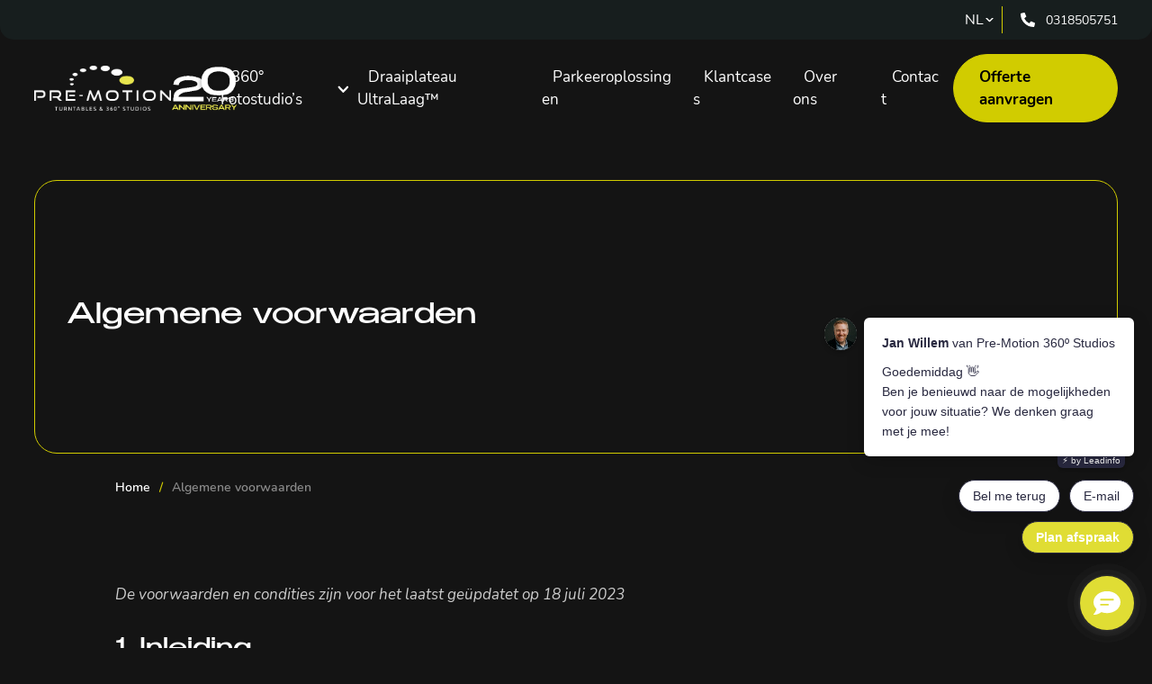

--- FILE ---
content_type: text/html; charset=UTF-8
request_url: https://pre-motion360.com/nl/algemene-voorwaarden/
body_size: 21925
content:
<!doctype html>
<html lang="nl-NL">
  <head>
    <meta charset="utf-8">
    <meta http-equiv="x-ua-compatible" content="ie=edge">
    <meta name="viewport" content="width=device-width, initial-scale=1, shrink-to-fit=no">

    <meta name='robots' content='index, follow, max-image-preview:large, max-snippet:-1, max-video-preview:-1' />
	<style>img:is([sizes="auto" i], [sizes^="auto," i]) { contain-intrinsic-size: 3000px 1500px }</style>
	<link rel="alternate" href="https://pre-motion360.com/nl/algemene-voorwaarden/" hreflang="nl" />
<link rel="alternate" href="https://pre-motion360.com/en/terms/" hreflang="en" />
<link rel="alternate" href="https://pre-motion360.com/de/allgemeine-bedingungen/" hreflang="de" />

	<!-- This site is optimized with the Yoast SEO plugin v26.5 - https://yoast.com/wordpress/plugins/seo/ -->
	<title>Algemene voorwaarden &#8226; Pre-Motion 360° Studios</title>
	<link rel="canonical" href="https://pre-motion360.com/nl/algemene-voorwaarden/" />
	<meta property="og:locale" content="nl_NL" />
	<meta property="og:locale:alternate" content="en_GB" />
	<meta property="og:locale:alternate" content="de_DE" />
	<meta property="og:type" content="article" />
	<meta property="og:title" content="Algemene voorwaarden &#8226; Pre-Motion 360° Studios" />
	<meta property="og:url" content="https://pre-motion360.com/nl/algemene-voorwaarden/" />
	<meta property="og:site_name" content="Pre-Motion 360° Studios" />
	<meta property="article:publisher" content="https://www.facebook.com/PreMotion360Studios" />
	<meta property="article:modified_time" content="2023-07-20T08:40:15+00:00" />
	<meta property="og:image" content="https://pre-motion360.com/wp-content/uploads/2021/05/fotostudio-met-software-dieteren-centers-zaventem-4.jpg" />
	<meta property="og:image:width" content="2560" />
	<meta property="og:image:height" content="1707" />
	<meta property="og:image:type" content="image/jpeg" />
	<meta name="twitter:card" content="summary_large_image" />
	<script type="application/ld+json" class="yoast-schema-graph">{"@context":"https://schema.org","@graph":[{"@type":"WebPage","@id":"https://pre-motion360.com/nl/algemene-voorwaarden/","url":"https://pre-motion360.com/nl/algemene-voorwaarden/","name":"Algemene voorwaarden &#8226; Pre-Motion 360° Studios","isPartOf":{"@id":"https://pre-motion360.com/nl/#website"},"datePublished":"2023-07-18T11:56:48+00:00","dateModified":"2023-07-20T08:40:15+00:00","breadcrumb":{"@id":"https://pre-motion360.com/nl/algemene-voorwaarden/#breadcrumb"},"inLanguage":"nl-NL","potentialAction":[{"@type":"ReadAction","target":["https://pre-motion360.com/nl/algemene-voorwaarden/"]}]},{"@type":"BreadcrumbList","@id":"https://pre-motion360.com/nl/algemene-voorwaarden/#breadcrumb","itemListElement":[{"@type":"ListItem","position":1,"name":"Home","item":"https://pre-motion360.com/nl/"},{"@type":"ListItem","position":2,"name":"Algemene voorwaarden"}]},{"@type":"WebSite","@id":"https://pre-motion360.com/nl/#website","url":"https://pre-motion360.com/nl/","name":"Pre-Motion 360° Studios","description":"Turn To Accelerate","publisher":{"@id":"https://pre-motion360.com/nl/#organization"},"potentialAction":[{"@type":"SearchAction","target":{"@type":"EntryPoint","urlTemplate":"https://pre-motion360.com/nl/?s={search_term_string}"},"query-input":{"@type":"PropertyValueSpecification","valueRequired":true,"valueName":"search_term_string"}}],"inLanguage":"nl-NL"},{"@type":"Organization","@id":"https://pre-motion360.com/nl/#organization","name":"Pre-Motion 360° Studios","url":"https://pre-motion360.com/nl/","logo":{"@type":"ImageObject","inLanguage":"nl-NL","@id":"https://pre-motion360.com/nl/#/schema/logo/image/","url":"https://pre-motion360.com/wp-content/uploads/2021/08/logo-pre-motion-360-studios.png","contentUrl":"https://pre-motion360.com/wp-content/uploads/2021/08/logo-pre-motion-360-studios.png","width":3318,"height":1093,"caption":"Pre-Motion 360° Studios"},"image":{"@id":"https://pre-motion360.com/nl/#/schema/logo/image/"},"sameAs":["https://www.facebook.com/PreMotion360Studios","https://www.linkedin.com/company/pre-motion-360°-studio-s"]}]}</script>
	<!-- / Yoast SEO plugin. -->


<link rel='dns-prefetch' href='//www.google.com' />
<link rel='dns-prefetch' href='//www.googletagmanager.com' />
<script type="text/javascript">
/* <![CDATA[ */
window._wpemojiSettings = {"baseUrl":"https:\/\/s.w.org\/images\/core\/emoji\/16.0.1\/72x72\/","ext":".png","svgUrl":"https:\/\/s.w.org\/images\/core\/emoji\/16.0.1\/svg\/","svgExt":".svg","source":{"concatemoji":"https:\/\/pre-motion360.com\/wp-includes\/js\/wp-emoji-release.min.js?ver=6.8.3"}};
/*! This file is auto-generated */
!function(s,n){var o,i,e;function c(e){try{var t={supportTests:e,timestamp:(new Date).valueOf()};sessionStorage.setItem(o,JSON.stringify(t))}catch(e){}}function p(e,t,n){e.clearRect(0,0,e.canvas.width,e.canvas.height),e.fillText(t,0,0);var t=new Uint32Array(e.getImageData(0,0,e.canvas.width,e.canvas.height).data),a=(e.clearRect(0,0,e.canvas.width,e.canvas.height),e.fillText(n,0,0),new Uint32Array(e.getImageData(0,0,e.canvas.width,e.canvas.height).data));return t.every(function(e,t){return e===a[t]})}function u(e,t){e.clearRect(0,0,e.canvas.width,e.canvas.height),e.fillText(t,0,0);for(var n=e.getImageData(16,16,1,1),a=0;a<n.data.length;a++)if(0!==n.data[a])return!1;return!0}function f(e,t,n,a){switch(t){case"flag":return n(e,"\ud83c\udff3\ufe0f\u200d\u26a7\ufe0f","\ud83c\udff3\ufe0f\u200b\u26a7\ufe0f")?!1:!n(e,"\ud83c\udde8\ud83c\uddf6","\ud83c\udde8\u200b\ud83c\uddf6")&&!n(e,"\ud83c\udff4\udb40\udc67\udb40\udc62\udb40\udc65\udb40\udc6e\udb40\udc67\udb40\udc7f","\ud83c\udff4\u200b\udb40\udc67\u200b\udb40\udc62\u200b\udb40\udc65\u200b\udb40\udc6e\u200b\udb40\udc67\u200b\udb40\udc7f");case"emoji":return!a(e,"\ud83e\udedf")}return!1}function g(e,t,n,a){var r="undefined"!=typeof WorkerGlobalScope&&self instanceof WorkerGlobalScope?new OffscreenCanvas(300,150):s.createElement("canvas"),o=r.getContext("2d",{willReadFrequently:!0}),i=(o.textBaseline="top",o.font="600 32px Arial",{});return e.forEach(function(e){i[e]=t(o,e,n,a)}),i}function t(e){var t=s.createElement("script");t.src=e,t.defer=!0,s.head.appendChild(t)}"undefined"!=typeof Promise&&(o="wpEmojiSettingsSupports",i=["flag","emoji"],n.supports={everything:!0,everythingExceptFlag:!0},e=new Promise(function(e){s.addEventListener("DOMContentLoaded",e,{once:!0})}),new Promise(function(t){var n=function(){try{var e=JSON.parse(sessionStorage.getItem(o));if("object"==typeof e&&"number"==typeof e.timestamp&&(new Date).valueOf()<e.timestamp+604800&&"object"==typeof e.supportTests)return e.supportTests}catch(e){}return null}();if(!n){if("undefined"!=typeof Worker&&"undefined"!=typeof OffscreenCanvas&&"undefined"!=typeof URL&&URL.createObjectURL&&"undefined"!=typeof Blob)try{var e="postMessage("+g.toString()+"("+[JSON.stringify(i),f.toString(),p.toString(),u.toString()].join(",")+"));",a=new Blob([e],{type:"text/javascript"}),r=new Worker(URL.createObjectURL(a),{name:"wpTestEmojiSupports"});return void(r.onmessage=function(e){c(n=e.data),r.terminate(),t(n)})}catch(e){}c(n=g(i,f,p,u))}t(n)}).then(function(e){for(var t in e)n.supports[t]=e[t],n.supports.everything=n.supports.everything&&n.supports[t],"flag"!==t&&(n.supports.everythingExceptFlag=n.supports.everythingExceptFlag&&n.supports[t]);n.supports.everythingExceptFlag=n.supports.everythingExceptFlag&&!n.supports.flag,n.DOMReady=!1,n.readyCallback=function(){n.DOMReady=!0}}).then(function(){return e}).then(function(){var e;n.supports.everything||(n.readyCallback(),(e=n.source||{}).concatemoji?t(e.concatemoji):e.wpemoji&&e.twemoji&&(t(e.twemoji),t(e.wpemoji)))}))}((window,document),window._wpemojiSettings);
/* ]]> */
</script>

<link rel='stylesheet' id='pt-cv-public-style-css' href='https://pre-motion360.com/wp-content/plugins/content-views-query-and-display-post-page/public/assets/css/cv.css?ver=4.2.1' type='text/css' media='all' />
<link rel='stylesheet' id='sbi_styles-css' href='https://pre-motion360.com/wp-content/plugins/instagram-feed/css/sbi-styles.min.css?ver=6.10.0' type='text/css' media='all' />
<style id='wp-emoji-styles-inline-css' type='text/css'>

	img.wp-smiley, img.emoji {
		display: inline !important;
		border: none !important;
		box-shadow: none !important;
		height: 1em !important;
		width: 1em !important;
		margin: 0 0.07em !important;
		vertical-align: -0.1em !important;
		background: none !important;
		padding: 0 !important;
	}
</style>
<style id='global-styles-inline-css' type='text/css'>
:root{--wp--preset--aspect-ratio--square: 1;--wp--preset--aspect-ratio--4-3: 4/3;--wp--preset--aspect-ratio--3-4: 3/4;--wp--preset--aspect-ratio--3-2: 3/2;--wp--preset--aspect-ratio--2-3: 2/3;--wp--preset--aspect-ratio--16-9: 16/9;--wp--preset--aspect-ratio--9-16: 9/16;--wp--preset--color--black: #000000;--wp--preset--color--cyan-bluish-gray: #abb8c3;--wp--preset--color--white: #ffffff;--wp--preset--color--pale-pink: #f78da7;--wp--preset--color--vivid-red: #cf2e2e;--wp--preset--color--luminous-vivid-orange: #ff6900;--wp--preset--color--luminous-vivid-amber: #fcb900;--wp--preset--color--light-green-cyan: #7bdcb5;--wp--preset--color--vivid-green-cyan: #00d084;--wp--preset--color--pale-cyan-blue: #8ed1fc;--wp--preset--color--vivid-cyan-blue: #0693e3;--wp--preset--color--vivid-purple: #9b51e0;--wp--preset--gradient--vivid-cyan-blue-to-vivid-purple: linear-gradient(135deg,rgba(6,147,227,1) 0%,rgb(155,81,224) 100%);--wp--preset--gradient--light-green-cyan-to-vivid-green-cyan: linear-gradient(135deg,rgb(122,220,180) 0%,rgb(0,208,130) 100%);--wp--preset--gradient--luminous-vivid-amber-to-luminous-vivid-orange: linear-gradient(135deg,rgba(252,185,0,1) 0%,rgba(255,105,0,1) 100%);--wp--preset--gradient--luminous-vivid-orange-to-vivid-red: linear-gradient(135deg,rgba(255,105,0,1) 0%,rgb(207,46,46) 100%);--wp--preset--gradient--very-light-gray-to-cyan-bluish-gray: linear-gradient(135deg,rgb(238,238,238) 0%,rgb(169,184,195) 100%);--wp--preset--gradient--cool-to-warm-spectrum: linear-gradient(135deg,rgb(74,234,220) 0%,rgb(151,120,209) 20%,rgb(207,42,186) 40%,rgb(238,44,130) 60%,rgb(251,105,98) 80%,rgb(254,248,76) 100%);--wp--preset--gradient--blush-light-purple: linear-gradient(135deg,rgb(255,206,236) 0%,rgb(152,150,240) 100%);--wp--preset--gradient--blush-bordeaux: linear-gradient(135deg,rgb(254,205,165) 0%,rgb(254,45,45) 50%,rgb(107,0,62) 100%);--wp--preset--gradient--luminous-dusk: linear-gradient(135deg,rgb(255,203,112) 0%,rgb(199,81,192) 50%,rgb(65,88,208) 100%);--wp--preset--gradient--pale-ocean: linear-gradient(135deg,rgb(255,245,203) 0%,rgb(182,227,212) 50%,rgb(51,167,181) 100%);--wp--preset--gradient--electric-grass: linear-gradient(135deg,rgb(202,248,128) 0%,rgb(113,206,126) 100%);--wp--preset--gradient--midnight: linear-gradient(135deg,rgb(2,3,129) 0%,rgb(40,116,252) 100%);--wp--preset--font-size--small: 13px;--wp--preset--font-size--medium: 20px;--wp--preset--font-size--large: 36px;--wp--preset--font-size--x-large: 42px;--wp--preset--spacing--20: 0.44rem;--wp--preset--spacing--30: 0.67rem;--wp--preset--spacing--40: 1rem;--wp--preset--spacing--50: 1.5rem;--wp--preset--spacing--60: 2.25rem;--wp--preset--spacing--70: 3.38rem;--wp--preset--spacing--80: 5.06rem;--wp--preset--shadow--natural: 6px 6px 9px rgba(0, 0, 0, 0.2);--wp--preset--shadow--deep: 12px 12px 50px rgba(0, 0, 0, 0.4);--wp--preset--shadow--sharp: 6px 6px 0px rgba(0, 0, 0, 0.2);--wp--preset--shadow--outlined: 6px 6px 0px -3px rgba(255, 255, 255, 1), 6px 6px rgba(0, 0, 0, 1);--wp--preset--shadow--crisp: 6px 6px 0px rgba(0, 0, 0, 1);}:where(body) { margin: 0; }.wp-site-blocks > .alignleft { float: left; margin-right: 2em; }.wp-site-blocks > .alignright { float: right; margin-left: 2em; }.wp-site-blocks > .aligncenter { justify-content: center; margin-left: auto; margin-right: auto; }:where(.is-layout-flex){gap: 0.5em;}:where(.is-layout-grid){gap: 0.5em;}.is-layout-flow > .alignleft{float: left;margin-inline-start: 0;margin-inline-end: 2em;}.is-layout-flow > .alignright{float: right;margin-inline-start: 2em;margin-inline-end: 0;}.is-layout-flow > .aligncenter{margin-left: auto !important;margin-right: auto !important;}.is-layout-constrained > .alignleft{float: left;margin-inline-start: 0;margin-inline-end: 2em;}.is-layout-constrained > .alignright{float: right;margin-inline-start: 2em;margin-inline-end: 0;}.is-layout-constrained > .aligncenter{margin-left: auto !important;margin-right: auto !important;}.is-layout-constrained > :where(:not(.alignleft):not(.alignright):not(.alignfull)){margin-left: auto !important;margin-right: auto !important;}body .is-layout-flex{display: flex;}.is-layout-flex{flex-wrap: wrap;align-items: center;}.is-layout-flex > :is(*, div){margin: 0;}body .is-layout-grid{display: grid;}.is-layout-grid > :is(*, div){margin: 0;}body{padding-top: 0px;padding-right: 0px;padding-bottom: 0px;padding-left: 0px;}a:where(:not(.wp-element-button)){text-decoration: underline;}:root :where(.wp-element-button, .wp-block-button__link){background-color: #32373c;border-width: 0;color: #fff;font-family: inherit;font-size: inherit;line-height: inherit;padding: calc(0.667em + 2px) calc(1.333em + 2px);text-decoration: none;}.has-black-color{color: var(--wp--preset--color--black) !important;}.has-cyan-bluish-gray-color{color: var(--wp--preset--color--cyan-bluish-gray) !important;}.has-white-color{color: var(--wp--preset--color--white) !important;}.has-pale-pink-color{color: var(--wp--preset--color--pale-pink) !important;}.has-vivid-red-color{color: var(--wp--preset--color--vivid-red) !important;}.has-luminous-vivid-orange-color{color: var(--wp--preset--color--luminous-vivid-orange) !important;}.has-luminous-vivid-amber-color{color: var(--wp--preset--color--luminous-vivid-amber) !important;}.has-light-green-cyan-color{color: var(--wp--preset--color--light-green-cyan) !important;}.has-vivid-green-cyan-color{color: var(--wp--preset--color--vivid-green-cyan) !important;}.has-pale-cyan-blue-color{color: var(--wp--preset--color--pale-cyan-blue) !important;}.has-vivid-cyan-blue-color{color: var(--wp--preset--color--vivid-cyan-blue) !important;}.has-vivid-purple-color{color: var(--wp--preset--color--vivid-purple) !important;}.has-black-background-color{background-color: var(--wp--preset--color--black) !important;}.has-cyan-bluish-gray-background-color{background-color: var(--wp--preset--color--cyan-bluish-gray) !important;}.has-white-background-color{background-color: var(--wp--preset--color--white) !important;}.has-pale-pink-background-color{background-color: var(--wp--preset--color--pale-pink) !important;}.has-vivid-red-background-color{background-color: var(--wp--preset--color--vivid-red) !important;}.has-luminous-vivid-orange-background-color{background-color: var(--wp--preset--color--luminous-vivid-orange) !important;}.has-luminous-vivid-amber-background-color{background-color: var(--wp--preset--color--luminous-vivid-amber) !important;}.has-light-green-cyan-background-color{background-color: var(--wp--preset--color--light-green-cyan) !important;}.has-vivid-green-cyan-background-color{background-color: var(--wp--preset--color--vivid-green-cyan) !important;}.has-pale-cyan-blue-background-color{background-color: var(--wp--preset--color--pale-cyan-blue) !important;}.has-vivid-cyan-blue-background-color{background-color: var(--wp--preset--color--vivid-cyan-blue) !important;}.has-vivid-purple-background-color{background-color: var(--wp--preset--color--vivid-purple) !important;}.has-black-border-color{border-color: var(--wp--preset--color--black) !important;}.has-cyan-bluish-gray-border-color{border-color: var(--wp--preset--color--cyan-bluish-gray) !important;}.has-white-border-color{border-color: var(--wp--preset--color--white) !important;}.has-pale-pink-border-color{border-color: var(--wp--preset--color--pale-pink) !important;}.has-vivid-red-border-color{border-color: var(--wp--preset--color--vivid-red) !important;}.has-luminous-vivid-orange-border-color{border-color: var(--wp--preset--color--luminous-vivid-orange) !important;}.has-luminous-vivid-amber-border-color{border-color: var(--wp--preset--color--luminous-vivid-amber) !important;}.has-light-green-cyan-border-color{border-color: var(--wp--preset--color--light-green-cyan) !important;}.has-vivid-green-cyan-border-color{border-color: var(--wp--preset--color--vivid-green-cyan) !important;}.has-pale-cyan-blue-border-color{border-color: var(--wp--preset--color--pale-cyan-blue) !important;}.has-vivid-cyan-blue-border-color{border-color: var(--wp--preset--color--vivid-cyan-blue) !important;}.has-vivid-purple-border-color{border-color: var(--wp--preset--color--vivid-purple) !important;}.has-vivid-cyan-blue-to-vivid-purple-gradient-background{background: var(--wp--preset--gradient--vivid-cyan-blue-to-vivid-purple) !important;}.has-light-green-cyan-to-vivid-green-cyan-gradient-background{background: var(--wp--preset--gradient--light-green-cyan-to-vivid-green-cyan) !important;}.has-luminous-vivid-amber-to-luminous-vivid-orange-gradient-background{background: var(--wp--preset--gradient--luminous-vivid-amber-to-luminous-vivid-orange) !important;}.has-luminous-vivid-orange-to-vivid-red-gradient-background{background: var(--wp--preset--gradient--luminous-vivid-orange-to-vivid-red) !important;}.has-very-light-gray-to-cyan-bluish-gray-gradient-background{background: var(--wp--preset--gradient--very-light-gray-to-cyan-bluish-gray) !important;}.has-cool-to-warm-spectrum-gradient-background{background: var(--wp--preset--gradient--cool-to-warm-spectrum) !important;}.has-blush-light-purple-gradient-background{background: var(--wp--preset--gradient--blush-light-purple) !important;}.has-blush-bordeaux-gradient-background{background: var(--wp--preset--gradient--blush-bordeaux) !important;}.has-luminous-dusk-gradient-background{background: var(--wp--preset--gradient--luminous-dusk) !important;}.has-pale-ocean-gradient-background{background: var(--wp--preset--gradient--pale-ocean) !important;}.has-electric-grass-gradient-background{background: var(--wp--preset--gradient--electric-grass) !important;}.has-midnight-gradient-background{background: var(--wp--preset--gradient--midnight) !important;}.has-small-font-size{font-size: var(--wp--preset--font-size--small) !important;}.has-medium-font-size{font-size: var(--wp--preset--font-size--medium) !important;}.has-large-font-size{font-size: var(--wp--preset--font-size--large) !important;}.has-x-large-font-size{font-size: var(--wp--preset--font-size--x-large) !important;}
:where(.wp-block-post-template.is-layout-flex){gap: 1.25em;}:where(.wp-block-post-template.is-layout-grid){gap: 1.25em;}
:where(.wp-block-columns.is-layout-flex){gap: 2em;}:where(.wp-block-columns.is-layout-grid){gap: 2em;}
:root :where(.wp-block-pullquote){font-size: 1.5em;line-height: 1.6;}
</style>
<link rel='stylesheet' id='video_popup_main_style-css' href='https://pre-motion360.com/wp-content/plugins/video-popup/assets/css/videoPopup.css?ver=2.0.2' type='text/css' media='all' />
<link rel='stylesheet' id='sm-style-css' href='https://pre-motion360.com/wp-content/plugins/wp-show-more/wpsm-style.css?ver=6.8.3' type='text/css' media='all' />
<link rel='stylesheet' id='cmplz-general-css' href='https://pre-motion360.com/wp-content/plugins/complianz-gdpr-premium/assets/css/cookieblocker.min.css?ver=1761971018' type='text/css' media='all' />
<link rel='stylesheet' id='tablepress-default-css' href='https://pre-motion360.com/wp-content/tablepress-combined.min.css?ver=48' type='text/css' media='all' />
<link rel='stylesheet' id='sage/main.css-css' href='https://pre-motion360.com/wp-content/themes/BOOOM/dist/styles/main.css' type='text/css' media='all' />
<script type="text/javascript" id="video_popup_main_modal-js-extra">
/* <![CDATA[ */
var theVideoPopupGeneralOptions = {"wrap_close":"false","no_cookie":"false","debug":"0"};
/* ]]> */
</script>
<script type="text/javascript" src="https://pre-motion360.com/wp-content/plugins/video-popup/assets/js/videoPopup.js?ver=2.0.2" id="video_popup_main_modal-js"></script>

<!-- Google tag (gtag.js) snippet toegevoegd door Site Kit -->
<!-- Google Analytics snippet toegevoegd door Site Kit -->
<script type="text/javascript" src="https://www.googletagmanager.com/gtag/js?id=G-SV206WGLEM" id="google_gtagjs-js" async></script>
<script type="text/javascript" id="google_gtagjs-js-after">
/* <![CDATA[ */
window.dataLayer = window.dataLayer || [];function gtag(){dataLayer.push(arguments);}
gtag("set","linker",{"domains":["pre-motion360.com"]});
gtag("js", new Date());
gtag("set", "developer_id.dZTNiMT", true);
gtag("config", "G-SV206WGLEM");
/* ]]> */
</script>
<link rel="https://api.w.org/" href="https://pre-motion360.com/wp-json/" /><link rel="alternate" title="JSON" type="application/json" href="https://pre-motion360.com/wp-json/wp/v2/pages/3212" /><link rel="EditURI" type="application/rsd+xml" title="RSD" href="https://pre-motion360.com/xmlrpc.php?rsd" />
<meta name="generator" content="WordPress 6.8.3" />
<link rel='shortlink' href='https://pre-motion360.com/?p=3212' />
<link rel="alternate" title="oEmbed (JSON)" type="application/json+oembed" href="https://pre-motion360.com/wp-json/oembed/1.0/embed?url=https%3A%2F%2Fpre-motion360.com%2Fnl%2Falgemene-voorwaarden%2F" />
<link rel="alternate" title="oEmbed (XML)" type="text/xml+oembed" href="https://pre-motion360.com/wp-json/oembed/1.0/embed?url=https%3A%2F%2Fpre-motion360.com%2Fnl%2Falgemene-voorwaarden%2F&#038;format=xml" />
<meta name="generator" content="Site Kit by Google 1.167.0" /><style type="text/css" id="simple-css-output">.wysiwyg-grid p, .wysiwyg p { text-align: unset;}.brand { display: flex; gap: 1rem; max-width: unset !important;}@media only screen and (max-width: 1023px) { .brand { display: flex !important; }}section.icon-row .wrap .icon-row__icons img { -webkit-filter: unset; filter: unset; }b, strong { font-weight: 800;}span { font-family: unset; color: unset;}p, ul, ol {font-size: 17px;font-weight: 400;}h1 {font-size: 2rem;}h2, section.solutions .wrap .solutions__block--top h2 {font-size: 1.75rem;}h3, section.usps .wrap .usps__block h3 {font-size: 1.75rem;}h4 {font-size:1.5rem;}sup {font-family: Benzin;color: unset;}a, .btn--border {font-size: 17px;}.wrap .btn--border, .btn--darkgreen--yellow{color: #212121 !important;}#breadcrumbs a, #breadcrumbs span, .breadcrumb_last {font-size: 14px ;}.site-footer__block > *, .site-footer__bottom > * {font-size: 16px !important;}.gform_wrapper.gravity-theme .gsection { border-bottom:none !important;}section.solutions .wrap .solutions__block h3 {max-width:none;}.swiper-slide > a > p { font-size: 16px;}@media only screen and (max-width: 767px) {.wysiwyg-grid__wrapper > div > a > img { margin-bottom: 2rem;}.wysiwyg-grid__wrapper > div > p > img { margin-bottom: 2rem;}}section.icon-row { overflow: hidden;}/* No animation* {transition: 0s !important;}*//* CTA bottom page */body > div > a.btn--border {background-color: #d1cc00;color: #000;display: none;}.hero {height: 400px !important; }@media only screen and (max-width: 767px) {section.hero .hero__background-wrapper { height: 60% !important;}}@media only screen and (max-width: 1024px) {.site-header { padding-bottom: 55px;}.py-24 {padding-top: 1.5rem;padding-bottom: 1.5rem;}}.tablepress { --text-color: #ccc;}.post-type-archive-klantcases p+p { font-size: 12px; font-weight: 400; font-style: italic;}.wrap__iframe > div { height: 100%;}.w300px { max-width: 300px;}.pt-cv-wrapper [class*=pt-cv-] a { text-shadow: 0 0 15px #000; font-family: 'Benzin-Regular'; font-weight: 400; color: #fff;}.pt-cv-view .pt-cv-title { margin-bottom: 40px; margin-top: -70px !important; text-align: center;}.pt-cv-title a { font-size: 1.5rem;}.pt-cv-wrapper img:hover { opacity: 0.5; animation: 1s ease;}@media only screen and (min-width: 1024px) {.single-post .main { max-width: 66.6%; padding-left: 14% !important;}}.single-post .main { padding: 0 1em 0 1em;}.single-post time, .single-post .author { display: none;}.single-post .content { padding-top: 3em;}.team-grid h3 { font-weight: inherit !important;}body {background-color: #141414;}header.site-header .site-header__inner .site-header__gradient {background: #000;}.py-4 { padding-top: 0.5rem; padding-bottom: 0.5rem;}header.site-header .stick .site-header__gradient { height: 80px;}header.site-header a.brand img { height: 50px;}.site-header__nav > .btn--border {border:none;background:none;color: #d1cc00 !important;padding: 10px;}.site-header__nav > .ml-5 {margin-left: 0px;}.site-header__nav > .btn--border:after {display:none;}.site-header__nav > .btn--border:before{content: "\279E";margin-right: 6px;position:unset;transform:none;clip-path:none;background:none;width:unset;height:unset;}.btn--darkgreen--yellow, .btn--border { background: linear-gradient(90deg, #D1CC00 0%, #D1CC00 calc(100% - 50px), #D1CC00 calc(100% - 50px), #D1CC00 100%);color:#212121;padding: 0.5rem 2.5rem 0.5rem 1rem;}.btn--darkgreen--yellow::before,.btn--border:before {background: #1a1a1a;}.btn--darkgreen--yellow::after,.btn--border:after {transform: translateX(calc(2.5rem - 20px))}.current-menu-item, .current-page-ancestor { font-weight: 800;}.current-menu-item a:after, .current-page-ancestor a:after {content: ""; position: absolute; left: 50%; -webkit-transform: translateX(-50%); -o-transform: translateX(-50%); transform: translateX(-50%); bottom: -10px; width: 0; border-radius: 50%; height: 0; background: #D1CC00; -webkit-transition: 200ms ease-in-out; -o-transition: 200ms ease-in-out; transition: 200ms ease-in-out;}.solutions-cards__block-text p {color: #212121!important;font-weight: 600;text-align: justify;}section.solutions-cards .wrap .solutions-cards__block-wrapper .solutions-cards__block p {opacity: 0.9;}section.solutions-cards .wrap .solutions-cards__block-wrapper:hover { -webkit-transform: scale(1.05); -o-transform: scale(1.05); transform: scale(1.05); z-index: 99;}a.solutions-cards__block-wrapper { box-shadow: 0px 0px 20px 0px rgba(0, 0, 0, 0.50);}section.solutions-cards .wrap .solutions-cards__block-wrapper .solutions-cards__block-text {background-color: #fff;}.solutions-cards__block-text> .list-yellow li {color: #212121;font-weight: 600;font-size: 1rem;}section.solutions-cards .wrap .solutions-cards__block-wrapper .solutions-cards__block-text .solutions-cards__block-buttons {padding: 1rem 0 0 0;justify-content: end;}.solutions-cards__block-buttons img {display:none;}section.solutions-cards .wrap .solutions-cards__block-wrapper .solutions-cards__block-text .solutions-cards__block-buttons p {font-weight: 800;color: #d1cc00 !important;margin-bottom:-1rem;}section.usps-title .wrap .usps-title__block h3 { font-size: 1.5rem;}section.usps-title .wrap .usps-title__block p {font-size: 17px;}input[type="submit"] {font-weight: 700;background: #D1CC00;color: #212121;padding: .5rem 1rem .5rem 1rem;}.gform_wrapper.gravity-theme #field_submit input, .gform_wrapper.gravity-theme .gform_footer input { align-self: center;}@media only screen and (min-width: 1024px) {.container { max-width: unset !important; padding-left: 10%!important; padding-right: 10% !important;}.usps-grid > h4 { padding-left: 8% !important; padding-right: 8% !important;}}section.steps-grid .wrap .steps-grid__step-wrapper .info-wrapper p.subtitle { font-size: 17px;}section.steps-grid .wrap .steps-grid__step-wrapper .info-wrapper p { font-size: 17px;}section.usps-grid .wrap .usps-grid__block p { font-size: 17px;}section.steps-fullwidth .wrap .step-single .step-single__info .step-single__text p { font-size: 17px;}section.steps-fullwidth .wrap .step-single .step-single__info h3 {font-size: 1.75rem;}section.hero-big .overlay { background: -webkit-gradient(linear, left top, left bottom, from(rgba(0, 0, 0, 0.5)), to(rgba(0, 0, 0, 0))); background: -webkit-linear-gradient(rgba(0, 0, 0, 0.5) 0%, rgba(0, 0, 0, 0) 100%); background: -o-linear-gradient(rgba(0, 0, 0, 0.5) 0%, rgba(0, 0, 0, 0) 100%); background: linear-gradient(rgba(0, 0, 0, 0.5) 0%, rgba(0, 0, 0, 0) 100%);}section.hero-big .container .wrap .hero-big__cta h1 span.bolder {font-weight: 400;}section.hero-big .container .wrap .hero-big__cta h1 span {font-weight: 400;font-size: 2.5rem;}section.solutions .wrap .solutions__block p {font-size: unset;}.tablepress {font-size: 17px;}section.contact .wrap .contact__contactform-section {width: calc(66.6666% - 8px);}section.contact .wrap .contact__info-section { width: calc(33.333% - 8px);}section.hero-big .container .wrap .hero-big__cta {max-width: 1000px;}body > div > .site-header__call { display: none;}@media only screen and (max-width: 1279px) {section.usps .wrap .usps__block h3 { font-size: 1.2rem !important;}}@media only screen and (max-width: 767px) {section.solutions-cards .wrap .solutions-cards__block-wrapper .solutions-cards__block-text p { font-size: 1rem;}}.menu-item a { color: #ccc;}.wysiwyg-grid .wysiwyg-grid__wrapper { gap: 2rem;}.usps-grid > h4 > p { font-size: 17px !important;}@media only screen and (max-width: 1023px) { .usps-grid > h4 { padding-left: unset !important; padding-right: unset!important;}}/* BEGIN LANDINGSPAGINA WHITE RETAIL */.page-id-3873 {background-color: #FAFAFA; }.page-id-3873 .steps-grid {background-color: #FAFAFA;}.page-id-3873 .bg-black {background-color: #efefef;}.page-id-3873 h4 {background-color: #FAFAFA !important;}.page-id-3873 .site-header__inner { background-color: #000;}.page-id-3873 .site-header-secondary { background: #fff !important;}.page-id-3873 .site-header .site-header-secondary .top-nav .top-nav--inner .site-header__language select {color: #000 !important; }.page-id-3873 a, .page-id-3873 .text-white {color: #000;}.page-id-3873 .site-header .site-header-secondary .site-header__call img {filter: invert(1);}.page-id-3873 h1, .page-id-3873 h2, .page-id-3873 h3, .page-id-3873 h4, .page-id-3873 p, .page-id-3873 p > strong {color: #000;}/*.page-id-3873 .breadcrumb_last, a {color: #000 !important;}*/.page-id-3873 .projecten-slider__nav--right img {filter: invert(1) !important;}.page-id-3873 .projecten-slider__nav--left img {filter: invert(1) !important;}.page-id-3873 .hero { background-color: #FAFAFA; }.page-id-3873 .projecten-slider .wrap .slide-inner h4 { background-color: transparent !important;}.page-id-3873 .projecten-slider .wrap .slide-inner p { color: #fff !important;}.page-id-3873 .projecten-slider .wrap .slide-inner h4 { color: #fff !important;}.page-id-3873 .breadcrumb_last { color: #000 !important;}.page-id-3873 .site-footer p { color: #fff;}.page-id-3873 .breadcrumbs a { color: #000 !important;}.page-id-3873 section.icon-row .wrap .icon-row__icons img {filter: invert(0.75);-webkit-filter: invert(0.75);}.page-id-3873 .site-header-secondary {display:none;}.page-id-3873 section.steps-grid .wrap .steps-grid__step-wrapper .info-wrapper p.subtitle {background-color: #FAFAFA !important;}/* EINDE LANDINGSPAGINA WHITE RETAIL*//* BEGIN LANDINGSPAGINA WHITE AUTO */.page-id-3937 {background-color: #fff; }.page-id-3937 .steps-grid {background-color: #fff;}.page-id-3937 .bg-black {background-color: #efefef;}.page-id-3937 h4 {background-color: #fff !important;}.page-id-3937 .site-header__inner { background-color: #000;}.page-id-3937 .site-header-secondary { background: #fff !important;}.page-id-3937 .site-header .site-header-secondary .top-nav .top-nav--inner .site-header__language select {color: #000 !important; }.page-id-3937 a, .page-id-3937 .text-white {color: #000;}.page-id-3937 .site-header .site-header-secondary .site-header__call img {filter: invert(1);}.page-id-3937 h1, .page-id-3937 h2, .page-id-3937 h3, .page-id-3937 h4, .page-id-3937 p, .page-id-3937 p > strong {color: #000;}/*.page-id-3937 .breadcrumb_last, a {color: #000 !important;}*/.page-id-3937 .projecten-slider__nav--right img {filter: invert(1) !important;}.page-id-3937 .projecten-slider__nav--left img {filter: invert(1) !important;}.page-id-3937 .hero { background-color: #fff; }.page-id-3937 .projecten-slider .wrap .slide-inner h4 { background-color: transparent !important;}.page-id-3937 .projecten-slider .wrap .slide-inner p { color: #fff !important;}.page-id-3937 .projecten-slider .wrap .slide-inner h4 { color: #fff !important;}.page-id-3937 .breadcrumb_last { color: #000 !important;}.page-id-3937 .site-footer p { color: #fff;}.page-id-3937 .breadcrumbs a { color: #000 !important;}.page-id-3937 .solutions-cards {background-color: #171e1e12;}.page-id-3937 > div.doc > div > main > section:nth-child(9) {background-color: #171e1e12;}.page-id-3937 > div.doc > div > main > section:nth-child(11) {background-color: #171e1e12;}.page-id-3937 a.solutions-cards__block-wrapper {box-shadow: unset;}.page-id-3937 .h-screen { height: 75vh;}.page-id-3937 section.hero-big {min-height:unset;}.page-id-3937 section.hero-big .container .wrap .hero-big__cta .scrolldown, .page-id-3937 hero-big__buttons-wrapper {display:none;}.page-id-3937 section.hero-big {background-position: 50% 25%; }.page-id-3937 section.icon-row .wrap .icon-row__icons img {filter: invert(0.75);-webkit-filter: invert(0.75);}.page-id-3937 section.hero-big .overlay {opacity: 0.25 !important;}.page-id-3937 .site-header-secondary {display:none;}#preloader-counter {color: unset !important;}.page-id-3937 h1 { text-shadow: 2px 2px 4px rgba(0, 0, 0, 1);}/* EINDE LANDINGSPAGINA WHITE AUTO *//* BEGIN HOMEPAGE VIDEO TEST */.page-id-4816 .hero-big__cta { margin-bottom: 100px !important;}.page-id-4816 .scrolldown { margin-top: 280px !important;}/* EINDE HOMEPAGE VIDEO TEST */.template-custom .site-header, .template-custom .site-footer, page-id-6659 .futy-container {display:none !important;}.form-embed * { color: #141414; }.template-custom { background: none;}.template-custom .site-header-secondary {display; none !important; color:#ccc;}.template-custom #futy-container { display: none;}.form-embed label {color: unset;}.form-embed input:not([type='button']):not([type='submit']), textarea, .form-embed select, .form-embed option {background:#fff;border:#ccc 1px solid;}.template-custom .page-header {display:none;}.form-embed .gfield_description { margin: 0 0 1em !important; padding: 0 !important;}.form-embed .gfield_label { font-size: 1.1em !important;}.gform_wrapper.gravity-theme .ginput_product_price, .form-embed .gform_wrapper.gravity-theme .ginput_shipping_price {color: unset;}@media only screen and (max-width: 768px) { .contact.container > .flex > .contact__contactform-section, .contact__info-section { width: 100% !important; }}.image-banner > .wrap { max-height: max-content !important;}/* Gravity Forms */input[type="radio"]:checked+label{ font-weight: 700; }.form-embed input[type='radio'] { -webkit-appearance: none; width: 20px; height: 20px; border-radius: 50%; outline: none; border: 3px solid gray; margin-right: 0.25rem;}.form-embed input[type='radio']:before { content: ''; display: block; width: 60%; height: 60%; margin: 20% auto; border-radius: 50%;}.form-embed input[type="radio"]:checked:before { background: #e8e54e;}.form-embed input[type="radio"]:checked { border-color: #e8e54e;}.form-embed fieldset:not(.gfield--type-address):not(.gfield--type-name) { border-bottom: 1px solid #ccc !important; padding: 0.35em 0.75em 1em !important;}.form-embed .gfield--type-product { background-color: hsl(59 100% 41% / 0.2); padding: 1.5em;}.gform_wrapper.gravity-theme fieldset { margin-bottom: 10px !important;}.gf_step_current_page, .gf_step_page_count, .gf_progressbar_title { color: #d1cc00;font-weight:700 !important;}.bottom-nav { overflow-y: scroll !important;}.image-radio>div>div>div { display: inline-flex; flex-direction: row-reverse; margin-right: 15px; border: 2px solid #ffffff;}.image-radio>div>div>* { padding: 5px;border: 2px solid rgb(198 198 198 / 24%);border-radius: 5px;}.image-radio>div>div>*:has(input[type=radio]:checked) { border: 2px solid #e7e343; background-color: hsl(59deg 77% 58% / 10%);}.image-radio>div>div>div input + label { width: 230px;}.icon-row__icons { width: calc(100% - 2rem) !important; margin: 1rem auto; overflow: hidden; border: 1px solid yellow; border-radius: 10px;}@media screen and (max-width: 768px) { section.icon-row .wrap .icon-row__icons img { margin: 0px 25px !important; }}.iti__tel-input {padding-left: 42px !important;}/* Einde Gravity Forms */</style><meta name="ti-site-data" content="[base64]" />			<style>.cmplz-hidden {
					display: none !important;
				}</style>
		<script type="text/plain" data-service="hotjar" data-category="marketing">
		(function(h,o,t,j,a,r){
			h.hj=h.hj||function(){(h.hj.q=h.hj.q||[]).push(arguments)};
			h._hjSettings={hjid:2607749,hjsv:5};
			a=o.getElementsByTagName('head')[0];
			r=o.createElement('script');r.async=1;
			r.src=t+h._hjSettings.hjid+j+h._hjSettings.hjsv;
			a.appendChild(r);
		})(window,document,'//static.hotjar.com/c/hotjar-','.js?sv=');
		</script>
		
<!-- Google AdSense meta tags toegevoegd door Site Kit -->
<meta name="google-adsense-platform-account" content="ca-host-pub-2644536267352236">
<meta name="google-adsense-platform-domain" content="sitekit.withgoogle.com">
<!-- Einde Google AdSense meta tags toegevoegd door Site Kit -->

<!-- Google Tag Manager snippet toegevoegd door Site Kit -->
<script type="text/javascript">
/* <![CDATA[ */

			( function( w, d, s, l, i ) {
				w[l] = w[l] || [];
				w[l].push( {'gtm.start': new Date().getTime(), event: 'gtm.js'} );
				var f = d.getElementsByTagName( s )[0],
					j = d.createElement( s ), dl = l != 'dataLayer' ? '&l=' + l : '';
				j.async = true;
				j.src = 'https://www.googletagmanager.com/gtm.js?id=' + i + dl;
				f.parentNode.insertBefore( j, f );
			} )( window, document, 'script', 'dataLayer', 'GTM-N2CX4HW' );
			
/* ]]> */
</script>

<!-- Einde Google Tag Manager snippet toegevoegd door Site Kit -->
<link rel="icon" href="https://pre-motion360.com/wp-content/uploads/2021/08/cropped-favicon-150x150.png" sizes="32x32" />
<link rel="icon" href="https://pre-motion360.com/wp-content/uploads/2021/08/cropped-favicon-300x300.png" sizes="192x192" />
<link rel="apple-touch-icon" href="https://pre-motion360.com/wp-content/uploads/2021/08/cropped-favicon-300x300.png" />
<meta name="msapplication-TileImage" content="https://pre-motion360.com/wp-content/uploads/2021/08/cropped-favicon-300x300.png" />
		<style type="text/css" id="wp-custom-css">
			:root :where(a:where(:not(.wp-element-button))) {
	text-decoration: none;
}		</style>
		</head>
  <body data-cmplz=2 class="wp-singular page-template page-template-template-flexible template-flexible page page-id-3212 wp-theme-BOOOMresources algemene-voorwaarden app-data index-data singular-data page-data page-3212-data page-algemene-voorwaarden-data template-flexible-data">

    <div class="bg__overlay"></div>

    <div class="popup__iframe" id="iframeTarget">
        <iframe src=""  frameborder="0"></iframe>

        <div class="close"><span>X</span></div>
    </div>

        <header class="site-header" >
    <div class="site-header-secondary flex flex-col justify-center" data-aos="fade-down" data-aos-duration="600" data-aos-delay="1000">
        <div class="container top-nav flex flex-row justify-between items-center">
            <a href="/" class="brand">
            	<img src="https://pre-motion360.com/wp-content/uploads/2021/06/logo-pre-motion-360-studios-white.png" alt="">
				<img src="https://pre-motion360.com/wp-content/uploads/2025/04/image002-e1743580421218.png" alt="20 year anniversary" />
            </a>
            <div class="infotext">
                            </div>
            <div class="top-nav--inner flex flex-row justify-end items-center">
                <div class="site-header__language flex flex-row">
                    <select name="lang_choice_1" id="lang_choice_1" class="pll-switcher-select">
	<option value="https://pre-motion360.com/nl/algemene-voorwaarden/" lang="nl-NL" selected='selected'>nl</option>
	<option value="https://pre-motion360.com/en/terms/" lang="en-GB">en</option>
	<option value="https://pre-motion360.com/de/allgemeine-bedingungen/" lang="de-DE">de</option>

</select>
<script type="text/javascript">
					document.getElementById( "lang_choice_1" ).addEventListener( "change", function ( event ) { location.href = event.currentTarget.value; } )
				</script>                    <img 
						src="https://pre-motion360.com/wp-content/themes/BOOOM/dist/images/chev-right-white.svg" 
						style="transform: rotate(90deg); width: 5px; margin-left: -6px; margin-right: 11px; position: relative; z-index: -1;" 
						alt="language-dropdown-icon"
					/>
                </div>
                <div class="site-header__vertline w-px h-full bg-yellow"></div>
                <a href="tel:0318505751" class="site-header__call flex items-center pl-5">
					<img src="https://pre-motion360.com/wp-content/themes/BOOOM/dist/images/call.svg" alt="">
					<span class="m-0 pl-3 text-white">0318505751</span>
                </a>
                <div class="mobile-hamburger-icon" id="mobile-hamburger-icon">
                    <span></span>
                    <span></span>
                    <span></span>
                </div>
            </div>
        </div>
    </div>

    <div 
		class="site-header__inner container h-full" 
		data-aos="fade-zoom-in" 
		data-aos-duration="500" 
		data-aos-delay="1100" 
	>
        <div class="site-header__gradient"></div>
        <div class="wrap flex justify-between items-center py-4 h-full">
            <a href="/" class="brand">
            	<img src="https://pre-motion360.com/wp-content/uploads/2021/06/logo-pre-motion-360-studios-white.png" alt="">
				<img src="https://pre-motion360.com/wp-content/uploads/2025/04/image002-e1743580421218.png" alt="20 year anniversary" />
            </a>

            <div class="site-header__nav flex items-center py-2 h-full">
                                	<div class="menu-top-menu-nl-container"><ul id="menu-top-menu-nl" class="nav"><li id="menu-item-1821" class="menu-item menu-item-type-post_type menu-item-object-page menu-item-has-children menu-item-1821"><a href="https://pre-motion360.com/nl/360-graden-fotostudio/">360° Fotostudio’s</a>
<ul class="sub-menu">
	<li id="menu-item-6397" class="menu-item menu-item-type-post_type menu-item-object-page menu-item-6397"><a href="https://pre-motion360.com/nl/360-graden-fotostudio/draaiplateau-autofotografie/">Essential Studio</a></li>
	<li id="menu-item-6398" class="menu-item menu-item-type-post_type menu-item-object-page menu-item-6398"><a href="https://pre-motion360.com/nl/360-graden-fotostudio/fotoruimte-draaiplateau/">Professional Studio</a></li>
	<li id="menu-item-6399" class="menu-item menu-item-type-post_type menu-item-object-page menu-item-6399"><a href="https://pre-motion360.com/nl/360-graden-fotostudio/360-graden-fotostudio/">Premium Studio</a></li>
	<li id="menu-item-6431" class="menu-item menu-item-type-post_type menu-item-object-page menu-item-6431"><a href="https://pre-motion360.com/nl/het-geautomatiseerde-fotografieproces/">Onze automatisering</a></li>
</ul>
</li>
<li id="menu-item-3074" class="menu-item menu-item-type-post_type menu-item-object-page menu-item-3074"><a href="https://pre-motion360.com/nl/draaiplateau-ultralaag/">Draaiplateau UltraLaag™</a></li>
<li id="menu-item-5842" class="menu-item menu-item-type-post_type menu-item-object-page menu-item-5842"><a href="https://pre-motion360.com/nl/parkeeroplossingen-met-een-draaischijf/">Parkeeroplossingen</a></li>
<li id="menu-item-11" class="menu-item menu-item-type-custom menu-item-object-custom menu-item-11"><a href="/nl/klantcases">Klantcases</a></li>
<li id="menu-item-1822" class="menu-item menu-item-type-post_type menu-item-object-page menu-item-1822"><a href="https://pre-motion360.com/nl/over-ons/">Over ons</a></li>
<li id="menu-item-1823" class="menu-item menu-item-type-post_type menu-item-object-page menu-item-1823"><a href="https://pre-motion360.com/nl/contact/">Contact</a></li>
</ul></div>
                                <a href="https://pre-motion360.com/nl/offerte-aanvragen/" class="btn-cta--new ml-5">
                	Offerte aanvragen                </a>
            </div>
        </div>
    </div>

    <div class="bottom-nav">
        <div class="container flex flex-col">
                        	<div class="menu-top-menu-nl-container"><ul id="menu-top-menu-nl-1" class="nav"><li class="menu-item menu-item-type-post_type menu-item-object-page menu-item-has-children menu-item-1821"><a href="https://pre-motion360.com/nl/360-graden-fotostudio/">360° Fotostudio’s</a>
<ul class="sub-menu">
	<li class="menu-item menu-item-type-post_type menu-item-object-page menu-item-6397"><a href="https://pre-motion360.com/nl/360-graden-fotostudio/draaiplateau-autofotografie/">Essential Studio</a></li>
	<li class="menu-item menu-item-type-post_type menu-item-object-page menu-item-6398"><a href="https://pre-motion360.com/nl/360-graden-fotostudio/fotoruimte-draaiplateau/">Professional Studio</a></li>
	<li class="menu-item menu-item-type-post_type menu-item-object-page menu-item-6399"><a href="https://pre-motion360.com/nl/360-graden-fotostudio/360-graden-fotostudio/">Premium Studio</a></li>
	<li class="menu-item menu-item-type-post_type menu-item-object-page menu-item-6431"><a href="https://pre-motion360.com/nl/het-geautomatiseerde-fotografieproces/">Onze automatisering</a></li>
</ul>
</li>
<li class="menu-item menu-item-type-post_type menu-item-object-page menu-item-3074"><a href="https://pre-motion360.com/nl/draaiplateau-ultralaag/">Draaiplateau UltraLaag™</a></li>
<li class="menu-item menu-item-type-post_type menu-item-object-page menu-item-5842"><a href="https://pre-motion360.com/nl/parkeeroplossingen-met-een-draaischijf/">Parkeeroplossingen</a></li>
<li class="menu-item menu-item-type-custom menu-item-object-custom menu-item-11"><a href="/nl/klantcases">Klantcases</a></li>
<li class="menu-item menu-item-type-post_type menu-item-object-page menu-item-1822"><a href="https://pre-motion360.com/nl/over-ons/">Over ons</a></li>
<li class="menu-item menu-item-type-post_type menu-item-object-page menu-item-1823"><a href="https://pre-motion360.com/nl/contact/">Contact</a></li>
</ul></div>
                        <a 
				href="https://pre-motion360.com/nl/offerte-aanvragen/" 
				class="btn--border ml-5"
			>
				Offerte aanvragen			</a>
        </div>
    </div>
</header>    <div class="doc" role="document">
      <div class="content">
        <main class="main">
                         <section class="hero">
            <div class="hero__background-wrapper w-full flex justify-end" data-aos="fade-left" data-aos-duration="1000">
                <img src="" alt="" class="hero__background-image" >
            </div>
            <div class="hero__yellowcontainer 2xl:container" data-aos="fade-zoom-in" data-aos-duration="800">
                <div class="container flex items-center">
                    <h1 data-aos="fade-zoom-in" data-aos-duration="900" data-aos-delay="800">Algemene voorwaarden</h1>
                </div>
            </div>
            <div data-aos="fade" data-aos-duration="900" data-aos-delay="800" class="container breadcrumbs">
                <p id="breadcrumbs"><span><span><a href="https://pre-motion360.com/nl/">Home</a></span> / <span class="breadcrumb_last" aria-current="page">Algemene voorwaarden</span></span></p>            </div>
        </section>
    
<div class="content" data-aos="fade-up" data-aos-duration="800" data-aos-delay="1100">                                                                                                                  <section class="spacer-small py-12">

</section>                                                                <div class="container">
    <section class="wysiwyg-grid">
        <div class="wysiwyg-grid__wrapper flex justify-between ">
            <div style="width: calc(% - 15px)" class="l-editor">
                
<!-- This legal document was generated by Complianz Terms &amp; Conditions https://wordpress.org/plugins/complianz-terms-conditions -->
<div id="cmplz-document" class="cmplz-document cmplz-terms-conditions "><p><i>De voorwaarden en condities zijn voor het laatst geüpdatet op 18 juli 2023</i></p><h2>1. Inleiding</h2><p>Deze voorwaarden en condities zijn van toepassing op deze site en op de transacties die betrekking hebben op onze producten en diensten.&nbsp;Je kunt gebonden zijn aan bijkomende contracten in verband met je relatie met ons of met producten of diensten die je van ons ontvangt.&nbsp;Indien bepalingen van de aanvullende overeenkomsten in strijd zijn met bepalingen van deze voorwaarden, zullen de bepalingen van die aanvullende overeenkomsten voorrang hebben.</p><h2>2. Bindend</h2><p>Door je te registreren bij, toegang te verkrijgen tot of anderszins gebruik te maken van deze site, stem je er mee in gebonden te zijn aan de hieronder uiteengezette voorwaarden en condities.&nbsp;Het gebruik van deze site impliceert dat je kennis hebt genomen van deze voorwaarden en condities en deze aanvaardt.&nbsp;In sommige specifieke gevallen kunnen wij je ook vragen uitdrukkelijk in te stemmen.</p><h2>3. Intellectueel eigendom</h2><p>Wij of onze licentiegevers bezitten en beheren alle auteursrechten en andere intellectuele eigendomsrechten op de site en de gegevens, informatie en andere bronnen die worden weergegeven door of toegankelijk zijn op de site.</p><p class="cmplz-subtitle">3.1 Alle rechten zijn voorbehouden</p><p>Tenzij er bij specifieke inhoud iets anders is aangegeven, wordt je geen licentie of enig ander recht verleend op grond van auteursrechten, handelsmerken, octrooien of andere intellectuele eigendomsrechten.&nbsp;Dit betekent dat je zonder onze voorafgaande schriftelijke toestemming geen inhoud van deze site, in welke vorm dan ook zult gebruiken, kopiëren, reproduceren, uitvoeren, weergeven, verspreiden, opnemen in enig elektronisch medium, wijzigen, reverse-engineeren, decompileren, overdragen, downloaden, verzenden, te gelde maken, verkopen, op de markt brengen of commercialiseren, behalve en alleen voor zover anders bepaald in regelingen van dwingend recht (zoals het citaatrecht).</p><h2>4. Eigendom van derden</h2><p>Onze site kan hyperlinks of andere verwijzingen naar sites van andere partijen bevatten.&nbsp;Wij controleren of beoordelen de inhoud van sites van andere partijen waarnaar vanaf deze site wordt gelinkt niet.&nbsp;Producten of diensten die door andere sites worden aangeboden, zijn onderworpen aan de toepasselijke voorwaarden en condities van die derden.&nbsp;De meningen of het materiaal op deze sites worden niet noodzakelijkerwijs door ons gedeeld of onderschreven.</p><p>Wij zijn niet verantwoordelijk voor de privacy praktijken of inhoud van deze sites.&nbsp;Je draagt alle risico's verbonden aan het gebruik van deze sites en alle verwante diensten van derden.&nbsp;Wij aanvaarden geen enkele verantwoordelijkheid voor verlies of schade, op welke wijze dan ook ontstaan, die het gevolg is van door jou zelf verstrekte persoonsgegevens aan derden.</p><h2>5. Verantwoordelijk gebruik</h2><p>Door onze site te bezoeken, stem je ermee in deze alleen te zullen gebruiken voor de doeleinden waarvoor deze bestemd is en zoals toegestaan door deze voorwaarden, eventuele aanvullende contracten met ons, en door toepasselijke wetten, voorschriften en algemeen aanvaarde online praktijken en richtlijnen.&nbsp;Je mag onze site of diensten niet gebruiken voor het gebruiken, publiceren of verspreiden van materiaal dat bestaat uit (of gekoppeld is aan) schadelijke computersoftware; gegevens van onze site niet gebruiken voor direct-marketingactiviteiten en geen systematische of geautomatiseerde gegevensverzamelingsactiviteiten uitvoeren op of in verband met onze site.</p><p>Het is ten strengste verboden activiteiten te ontplooien die schade toebrengen of kunnen toebrengen aan de site of die de werking, de beschikbaarheid of de toegankelijkheid van de site belemmeren.</p><h2>6. Indienen van ideeën</h2><p>Verstuur aan ons geen ideeën, uitvindingen, auteursrechtelijk beschermde werken, of andere informatie die kan worden beschouwd als je eigen intellectuele eigendom, tenzij we eerst een overeenkomst hebben ondertekend betreffende het intellectuele eigendom of over de geheimhouding.&nbsp;Als je de inhoud aan ons bekendmaakt zonder een dergelijke schriftelijke overeenkomst, verleen je aan ons een wereldwijde, onherroepelijke, niet-exclusieve, royaltyvrije licentie om de inhoud te gebruiken, te reproduceren, op te slaan, aan te passen, te publiceren, te vertalen en te distribueren in alle bestaande of toekomstige mediavormen.</p><h2>7. Beëindiging van gebruik</h2><p>Wij kunnen, naar eigen inzicht, te allen tijde de toegang tot de site of enige dienst daarop, tijdelijk of permanent, wijzigen of stopzetten.&nbsp;Je stemt ermee in dat wij niet aansprakelijk zijn jegens jou of een derde partij voor een dergelijke wijziging, opschorting of stopzetting van je toegang tot of gebruik van de site of enige inhoud die je mogelijk hebt gedeeld op de site.&nbsp;Je hebt geen recht op enige compensatie of andere betaling, zelfs niet indien bepaalde functies, instellingen en/of inhoud die je hebt bijgedragen of waarop je bent gaan vertrouwen, permanent verloren gaan.&nbsp;Je mag geen toegangsbeperkende maatregelen op onze site omzeilen of proberen te omzeilen.</p><h2>8. Garanties en aansprakelijkheid</h2><p>Niets in dit artikel zal een wettelijk voorgeschreven garantie beperken of uitsluiten waarvan het onrechtmatig zou zijn om deze te beperken of uit te sluiten.&nbsp;Deze site en alle inhoud op de site worden aangeboden op een "zoals het is" en "zoals beschikbaar" basis en kunnen onnauwkeurigheden of typografische fouten bevatten.&nbsp;Wij verwerpen uitdrukkelijk alle garanties van welke aard dan ook, hetzij uitdrukkelijk of impliciet, met betrekking tot de beschikbaarheid, nauwkeurigheid of volledigheid van de Inhoud.&nbsp;Wij garanderen niet dat:</p><p><ul>
                    <li>deze site of onze inhoud aan je eisen zal voldoen;</li>
                    <li>deze site beschikbaar zal zijn op een ononderbroken, tijdige, veilige of foutloze basis.</li>
        </ul></p><p>Niets op deze site is bedoeld om als juridisch, financieel of medisch advies van welke aard beschouwd te kunnen worden.&nbsp;Indien je advies nodig hebt dien je een deskundige te raadplegen.</p><p>De volgende bepalingen van dit artikel zijn van toepassing voor zover maximaal toegestaan door de toepasselijke wetgeving en zullen onze aansprakelijkheid niet beperken of uitsluiten in gevallen dat dit onwettig of verboden zou zijn.&nbsp;In geen geval zijn wij aansprakelijk voor directe of indirecte schade (met inbegrip van winstderving of verlies van inkomsten, verlies of beschadiging van gegevens, software of databanken, verlies van of schade aan eigendommen of gegevens) opgelopen door jou of een derde partij, voortvloeiend uit je toegang tot, of gebruik van onze site.</p><p>Tenzij in een aanvullend contract uitdrukkelijk anders is bepaald, is onze maximale aansprakelijkheid ten opzichte van jou voor alle schade die voortvloeit uit of verband houdt met de site of producten en diensten die via de site op de markt worden gebracht of verkocht, ongeacht de oorzaak waaruit die aansprakelijkheid zou voortvloeien, beperkt tot de totale prijs die je aan ons hebt betaald om dergelijke producten of diensten te kopen of om de site te gebruiken.&nbsp;Een dergelijke beperking is van toepassing op al je vorderingen van elke soort en aard.</p><h2>9. Privacy</h2><p>Om toegang te krijgen tot onze site en/of diensten, kun je gevraagd worden bepaalde informatie over jezelf te verstrekken als onderdeel van het registratieproces.&nbsp;Je stemt ermee in dat alle informatie die je verstrekt altijd accuraat, correct en actueel is.</p><h2>10. Exportbeperkingen / Naleving van wetgeving</h2><p>Toegang tot de site is verboden voor bezoekers vanuit gebieden of landen waar de inhoud of de aankoop van de producten of diensten die op de site worden verkocht illegaal is.&nbsp;Je mag deze site niet gebruiken in strijd met de exportwetten en -voorschriften van Nederland.</p><h2>11. Opdracht</h2><p>Je kunt geen van je rechten en/of verplichtingen onder deze voorwaarden en condities geheel of gedeeltelijk toewijzen, overdragen of uitbesteden aan een derde partij zonder onze voorafgaande schriftelijke toestemming.&nbsp;Elke vermeende overdracht die in strijd is met deze afdeling, is nietig en ongeldig.</p><h2>12. Inbreuken op deze voorwaarden en condities</h2><p>Onverminderd onze andere rechten op grond van deze voorwaarden, kunnen wij, indien je deze voorwaarden op enige wijze schendt, de maatregelen nemen die wij passend achten om de schending aan te pakken, waaronder het tijdelijk of permanent opschorten van je toegang tot de site, contact opnemen met je internetprovider met het verzoek je toegang tot de site te blokkeren, en/of door juridische stappen tegen je ondernemen.</p><h2>13. Vrijwaring</h2><p>Je gaat ermee akkoord ons te vrijwaren, te verdedigen en schadeloos te stellen van en tegen alle claims, aansprakelijkheden, schade, verliezen en onkosten, met betrekking tot jouw schending van deze voorwaarden en toepasselijke wetten, met inbegrip van intellectuele eigendomsrechten en privacyrechten.&nbsp;Je zult ons onmiddellijk een vergoeding geven voor onze schade, verliezen, kosten en uitgaven die verband houden met of voortvloeien uit dergelijke vorderingen.</p><h2>14. Ontheffing</h2><p>Het niet afdwingen van een van de bepalingen in de deze voorwaarden en in enig ander document, of het niet uitoefenen van een mogelijkheid tot beëindiging, kan niet worden opgevat als een verklaring van afstand of stilzwijgende instemming, en zal geen invloed hebben op de geldigheid van deze voorwaarden of enig andere overeenkomst of een deel daarvan, of het recht om daarna alle bepalingen af te dwingen.</p><h2>15. Taal</h2><p>Deze voorwaarden en condities zullen uitsluitend worden geïnterpreteerd en uitgelegd in het Nederlands, Engels en  Duits.&nbsp;Alle mededelingen en correspondentie worden uitsluitend in die taal gevoerd.</p><h2>16. Gehele overeenkomst</h2><p>Deze voorwaarden en condities vormen de volledige overeenkomst tussen jou en Pre-Motion 360 Studios B.V. met betrekking tot je gebruik van deze site.</p><h2>17. Updaten van deze voorwaarden en condities</h2><p>Wij kunnen deze voorwaarden en condities van tijd tot tijd updaten.&nbsp;Je bent verplicht om deze voorwaarden en condities regelmatig te controleren op veranderingen of updates.&nbsp;De datum aan het begin van deze voorwaarden en condities is de laatste revisiedatum.&nbsp;Wijzigingen in deze voorwaarden en condities worden van kracht zodra dergelijke wijzigingen op deze site zijn geplaatst.&nbsp;Je voortdurende gebruik van deze site, na het aanbrengen van wijzigingen of updates, zal worden beschouwd als kennisgeving van je aanvaarding van de naleving van en gebondenheid aan deze voorwaarden.</p><h2>18. Rechtskeuze en rechterlijke bevoegdheid</h2><p>Op deze voorwaarden en condities is het recht van toepassing van Nederland.&nbsp;Alle geschillen met betrekking tot deze algemene voorwaarden zijn onderworpen aan de bevoegdheid van de rechtbank in Nederland.&nbsp;Indien enig deel of enige bepaling van deze voorwaarden en condities door een rechtbank of andere autoriteit ongeldig en/of niet-afdwingbaar wordt bevonden, zal dat deel of die bepaling worden gewijzigd, verwijderd en/of afgedwongen voor zover dat maximaal is toegestaan om uitvoering te geven aan de intentie van deze voorwaarden.&nbsp;De overige bepalingen blijven onverlet.</p><h2>19. Contactinformatie</h2><p>Deze site is eigendom van en wordt beheerd door Pre-Motion 360 Studios B.V..</p><p>Je kan contact met ons opnemen met betrekking tot deze voorwaarden en condities door ons te schrijven of te e-mailen op het volgende adres: &#105;nfo&#064;pre&#045;mo&#116;i&#111;n&#051;6&#048;&#046;&#099;&#111;m<br>Koningsschot 12, 3905 PS Veenendaal </p><h2>20. Download</h2><p>Je kan ook onze voorwaarden en condities <a href="https://pre-motion360.com/wp-content/plugins/complianz-terms-conditions/download.php">downloaden</a> als een PDF.</p></div>
            </div>
            <div style="width: calc(% - 15px)" class="r-editor">
                            </div>
        </div>
        <div class="wrap">
                    </div>
    </section>  
</div>
                                                                                                                                                                <section class="spacer-small py-12">

</section>            
          </main>
              </div>
    </div>
        </div>

<footer class="site-footer py-20">
    <div class="container">
        <div class="wrap grid grid-cols-4 gap-8">
            <div class="site-footer__block">
                <img src="https://pre-motion360.com/wp-content/uploads/2021/06/logo-pre-motion-360-studios-white.png" alt="">
            </div>
            <div class="site-footer__block">
                <p class="title">Pre-Motion 360 Studios B.V.</p>
                <p class="opacity-50">Koningsschot 12</p>
                <p class="opacity-50">3905 PS Veenendaal</p>
                <p class="opacity-50">Nederland</p>
                <p class="text-yellow mt-8">Onderdeel van Pre-Motion Group</p>
            </div>
            <div class="site-footer__block pl-12">
                					                    	<a class="mb-4 opacity-50" href="/nl/">Home</a>
					                					                    	<a class="mb-4 opacity-50" href="/nl/360-graden-fotostudio">360° fotostudio’s</a>
					                					                    	<a class="mb-4 opacity-50" href="/nl/branches/">Branches</a>
					                					                    	<a class="mb-4 opacity-50" href="/nl/klantcases/">Klantcases</a>
					                					                    	<a class="mb-4 opacity-50" href="/nl/over-ons/">Over ons</a>
					                					                    	<a class="mb-4 opacity-50" href="/nl/contact">Contact</a>
					                            </div>
            <div class="site-footer__block">
                											<a class="mb-4 font-bold opacity-50" href="https://pre-motion360.com/nl/vacatures/">Vacatures</a>
					                											<a class="mb-4 font-bold opacity-50" href="/nl/algemene-voorwaarden/">Algemene voorwaarden</a>
					                											<a class="mb-4 font-bold opacity-50" href="/nl/privacy/">Privacy</a>
					                											<a class="mb-4 font-bold opacity-50" href="/nl/cookies/">Cookies</a>
					                											<a class="mb-4 font-bold opacity-50" href="https://pre-motion.nl/">Huur een draaiplateau</a>
					                											<a class="mb-4 font-bold opacity-50" href="/nl/blog/">Blogs</a>
					                            </div>
        </div>
        <div class="wrap site-footer__bottom">
			            	<p class="opacity-50">Copyright 2025</p>
						
			            	<p class="opacity-50 m-0">Design by Pre-Motion & Booom Digital</p>
			        </div>
    </div>
</footer>
    <script type="speculationrules">
{"prefetch":[{"source":"document","where":{"and":[{"href_matches":"\/*"},{"not":{"href_matches":["\/wp-*.php","\/wp-admin\/*","\/wp-content\/uploads\/*","\/wp-content\/*","\/wp-content\/plugins\/*","\/wp-content\/themes\/BOOOM\/resources\/*","\/*\\?(.+)"]}},{"not":{"selector_matches":"a[rel~=\"nofollow\"]"}},{"not":{"selector_matches":".no-prefetch, .no-prefetch a"}}]},"eagerness":"conservative"}]}
</script>

<!-- Consent Management powered by Complianz | GDPR/CCPA Cookie Consent https://wordpress.org/plugins/complianz-gdpr -->
<div id="cmplz-cookiebanner-container"><div class="cmplz-cookiebanner cmplz-hidden banner-1 top-left-view-preferences optin cmplz-center cmplz-categories-type-view-preferences" aria-modal="true" data-nosnippet="true" role="dialog" aria-live="polite" aria-labelledby="cmplz-header-1-optin" aria-describedby="cmplz-message-1-optin">
	<div class="cmplz-header">
		<div class="cmplz-logo"></div>
		<div class="cmplz-title" id="cmplz-header-1-optin">Beheer cookie toestemming</div>
		<div class="cmplz-close" tabindex="0" role="button" aria-label="Dialoogvenster sluiten">
			<svg aria-hidden="true" focusable="false" data-prefix="fas" data-icon="times" class="svg-inline--fa fa-times fa-w-11" role="img" xmlns="http://www.w3.org/2000/svg" viewBox="0 0 352 512"><path fill="currentColor" d="M242.72 256l100.07-100.07c12.28-12.28 12.28-32.19 0-44.48l-22.24-22.24c-12.28-12.28-32.19-12.28-44.48 0L176 189.28 75.93 89.21c-12.28-12.28-32.19-12.28-44.48 0L9.21 111.45c-12.28 12.28-12.28 32.19 0 44.48L109.28 256 9.21 356.07c-12.28 12.28-12.28 32.19 0 44.48l22.24 22.24c12.28 12.28 32.2 12.28 44.48 0L176 322.72l100.07 100.07c12.28 12.28 32.2 12.28 44.48 0l22.24-22.24c12.28-12.28 12.28-32.19 0-44.48L242.72 256z"></path></svg>
		</div>
	</div>

	<div class="cmplz-divider cmplz-divider-header"></div>
	<div class="cmplz-body">
		<div class="cmplz-message" id="cmplz-message-1-optin">Wij gebruiken cookies om de website goed te laten functioneren en te verbeteren.</div>
		<!-- categories start -->
		<div class="cmplz-categories">
			<details class="cmplz-category cmplz-functional" >
				<summary>
						<span class="cmplz-category-header">
							<span class="cmplz-category-title">Noodzakelijk</span>
							<span class='cmplz-always-active'>
								<span class="cmplz-banner-checkbox">
									<input type="checkbox"
										   id="cmplz-functional-optin"
										   data-category="cmplz_functional"
										   class="cmplz-consent-checkbox cmplz-functional"
										   size="40"
										   value="1"/>
									<label class="cmplz-label" for="cmplz-functional-optin"><span class="screen-reader-text">Noodzakelijk</span></label>
								</span>
								Altijd actief							</span>
							<span class="cmplz-icon cmplz-open">
								<svg xmlns="http://www.w3.org/2000/svg" viewBox="0 0 448 512"  height="18" ><path d="M224 416c-8.188 0-16.38-3.125-22.62-9.375l-192-192c-12.5-12.5-12.5-32.75 0-45.25s32.75-12.5 45.25 0L224 338.8l169.4-169.4c12.5-12.5 32.75-12.5 45.25 0s12.5 32.75 0 45.25l-192 192C240.4 412.9 232.2 416 224 416z"/></svg>
							</span>
						</span>
				</summary>
				<div class="cmplz-description">
					<span class="cmplz-description-functional">Noodzakelijke cookies helpen een website bruikbaarder te maken, door basisfuncties als paginanavigatie en toegang tot beveiligde gedeelten van de website mogelijk te maken. Zonder deze cookies kan de website niet naar behoren werken.</span>
				</div>
			</details>

			<details class="cmplz-category cmplz-preferences" >
				<summary>
						<span class="cmplz-category-header">
							<span class="cmplz-category-title">Voorkeuren wijzigen</span>
							<span class="cmplz-banner-checkbox">
								<input type="checkbox"
									   id="cmplz-preferences-optin"
									   data-category="cmplz_preferences"
									   class="cmplz-consent-checkbox cmplz-preferences"
									   size="40"
									   value="1"/>
								<label class="cmplz-label" for="cmplz-preferences-optin"><span class="screen-reader-text">Voorkeuren wijzigen</span></label>
							</span>
							<span class="cmplz-icon cmplz-open">
								<svg xmlns="http://www.w3.org/2000/svg" viewBox="0 0 448 512"  height="18" ><path d="M224 416c-8.188 0-16.38-3.125-22.62-9.375l-192-192c-12.5-12.5-12.5-32.75 0-45.25s32.75-12.5 45.25 0L224 338.8l169.4-169.4c12.5-12.5 32.75-12.5 45.25 0s12.5 32.75 0 45.25l-192 192C240.4 412.9 232.2 416 224 416z"/></svg>
							</span>
						</span>
				</summary>
				<div class="cmplz-description">
					<span class="cmplz-description-preferences">De technische opslag of toegang is noodzakelijk voor het legitieme doel voorkeuren op te slaan die niet door de abonnee of gebruiker zijn aangevraagd.</span>
				</div>
			</details>

			<details class="cmplz-category cmplz-statistics" >
				<summary>
						<span class="cmplz-category-header">
							<span class="cmplz-category-title">Statistieken</span>
							<span class="cmplz-banner-checkbox">
								<input type="checkbox"
									   id="cmplz-statistics-optin"
									   data-category="cmplz_statistics"
									   class="cmplz-consent-checkbox cmplz-statistics"
									   size="40"
									   value="1"/>
								<label class="cmplz-label" for="cmplz-statistics-optin"><span class="screen-reader-text">Statistieken</span></label>
							</span>
							<span class="cmplz-icon cmplz-open">
								<svg xmlns="http://www.w3.org/2000/svg" viewBox="0 0 448 512"  height="18" ><path d="M224 416c-8.188 0-16.38-3.125-22.62-9.375l-192-192c-12.5-12.5-12.5-32.75 0-45.25s32.75-12.5 45.25 0L224 338.8l169.4-169.4c12.5-12.5 32.75-12.5 45.25 0s12.5 32.75 0 45.25l-192 192C240.4 412.9 232.2 416 224 416z"/></svg>
							</span>
						</span>
				</summary>
				<div class="cmplz-description">
					<span class="cmplz-description-statistics">Noodzakelijke cookies helpen een website bruikbaarder te maken, door basisfuncties als paginanavigatie en toegang tot beveiligde gedeelten van de website mogelijk te maken. Zonder deze cookies kan de website niet naar behoren werken.</span>
					<span class="cmplz-description-statistics-anonymous">Statistische cookies helpen eigenaren van websites begrijpen hoe bezoekers hun website gebruiken, door anoniem gegevens te verzamelen en te rapporteren.</span>
				</div>
			</details>
			<details class="cmplz-category cmplz-marketing" >
				<summary>
						<span class="cmplz-category-header">
							<span class="cmplz-category-title">Marketing</span>
							<span class="cmplz-banner-checkbox">
								<input type="checkbox"
									   id="cmplz-marketing-optin"
									   data-category="cmplz_marketing"
									   class="cmplz-consent-checkbox cmplz-marketing"
									   size="40"
									   value="1"/>
								<label class="cmplz-label" for="cmplz-marketing-optin"><span class="screen-reader-text">Marketing</span></label>
							</span>
							<span class="cmplz-icon cmplz-open">
								<svg xmlns="http://www.w3.org/2000/svg" viewBox="0 0 448 512"  height="18" ><path d="M224 416c-8.188 0-16.38-3.125-22.62-9.375l-192-192c-12.5-12.5-12.5-32.75 0-45.25s32.75-12.5 45.25 0L224 338.8l169.4-169.4c12.5-12.5 32.75-12.5 45.25 0s12.5 32.75 0 45.25l-192 192C240.4 412.9 232.2 416 224 416z"/></svg>
							</span>
						</span>
				</summary>
				<div class="cmplz-description">
					<span class="cmplz-description-marketing">Marketingcookies worden gebruikt om bezoekers te volgen wanneer ze verschillende websites bezoeken. Hun doel is advertenties weergeven die zijn toegesneden op en relevant zijn voor de individuele gebruiker. Deze advertenties worden zo waardevoller voor uitgevers en externe adverteerders.</span>
				</div>
			</details>
		</div><!-- categories end -->
			</div>

	<div class="cmplz-links cmplz-information">
		<ul>
			<li><a class="cmplz-link cmplz-manage-options cookie-statement" href="#" data-relative_url="#cmplz-manage-consent-container">Beheer opties</a></li>
			<li><a class="cmplz-link cmplz-manage-third-parties cookie-statement" href="#" data-relative_url="#cmplz-cookies-overview">Beheer diensten</a></li>
			<li><a class="cmplz-link cmplz-manage-vendors tcf cookie-statement" href="#" data-relative_url="#cmplz-tcf-wrapper">Beheer {vendor_count} leveranciers</a></li>
			<li><a class="cmplz-link cmplz-external cmplz-read-more-purposes tcf" target="_blank" rel="noopener noreferrer nofollow" href="https://cookiedatabase.org/tcf/purposes/" aria-label="Read more about TCF purposes on Cookie Database">Lees meer over deze doeleinden</a></li>
		</ul>
			</div>

	<div class="cmplz-divider cmplz-footer"></div>

	<div class="cmplz-buttons">
		<button class="cmplz-btn cmplz-accept">Alles accepteren</button>
		<button class="cmplz-btn cmplz-deny">Weigeren</button>
		<button class="cmplz-btn cmplz-view-preferences">Voorkeuren wijzigen</button>
		<button class="cmplz-btn cmplz-save-preferences">Voorkeuren opslaan</button>
		<a class="cmplz-btn cmplz-manage-options tcf cookie-statement" href="#" data-relative_url="#cmplz-manage-consent-container">Voorkeuren wijzigen</a>
			</div>

	
	<div class="cmplz-documents cmplz-links">
		<ul>
			<li><a class="cmplz-link cookie-statement" href="#" data-relative_url="">{title}</a></li>
			<li><a class="cmplz-link privacy-statement" href="#" data-relative_url="">{title}</a></li>
			<li><a class="cmplz-link impressum" href="#" data-relative_url="">{title}</a></li>
		</ul>
			</div>
</div>
</div>
					<div id="cmplz-manage-consent" data-nosnippet="true"><button class="cmplz-btn cmplz-hidden cmplz-manage-consent manage-consent-1">Voorkeuren wijzigen</button>

</div><!-- Instagram Feed JS -->
<script type="text/javascript">
var sbiajaxurl = "https://pre-motion360.com/wp-admin/admin-ajax.php";
</script>
		<!-- Google Tag Manager (noscript) snippet toegevoegd door Site Kit -->
		<noscript>
			<iframe src="https://www.googletagmanager.com/ns.html?id=GTM-N2CX4HW" height="0" width="0" style="display:none;visibility:hidden"></iframe>
		</noscript>
		<!-- Einde Google Tag Manager (noscript) snippet toegevoegd door Site Kit -->
		<script type="text/javascript" src="https://pre-motion360.com/wp-includes/js/jquery/jquery.js" id="jquery-js"></script>
<script type="text/javascript" id="pt-cv-content-views-script-js-extra">
/* <![CDATA[ */
var PT_CV_PUBLIC = {"_prefix":"pt-cv-","page_to_show":"5","_nonce":"0f28e8f390","is_admin":"","is_mobile":"","ajaxurl":"https:\/\/pre-motion360.com\/wp-admin\/admin-ajax.php","lang":"nl","loading_image_src":"data:image\/gif;base64,R0lGODlhDwAPALMPAMrKygwMDJOTkz09PZWVla+vr3p6euTk5M7OzuXl5TMzMwAAAJmZmWZmZszMzP\/\/\/yH\/[base64]\/wyVlamTi3nSdgwFNdhEJgTJoNyoB9ISYoQmdjiZPcj7EYCAeCF1gEDo4Dz2eIAAAh+QQFCgAPACwCAAAADQANAAAEM\/DJBxiYeLKdX3IJZT1FU0iIg2RNKx3OkZVnZ98ToRD4MyiDnkAh6BkNC0MvsAj0kMpHBAAh+QQFCgAPACwGAAAACQAPAAAEMDC59KpFDll73HkAA2wVY5KgiK5b0RRoI6MuzG6EQqCDMlSGheEhUAgqgUUAFRySIgAh+QQFCgAPACwCAAIADQANAAAEM\/DJKZNLND\/[base64]"};
var PT_CV_PAGINATION = {"first":"\u00ab","prev":"\u2039","next":"\u203a","last":"\u00bb","goto_first":"Ga naar de eerste pagina","goto_prev":"Ga naar de vorige pagina","goto_next":"Ga naar de volgende pagina","goto_last":"Ga naar de laatste pagina","current_page":"De huidige pagina is","goto_page":"Ga naar pagina"};
/* ]]> */
</script>
<script type="text/javascript" src="https://pre-motion360.com/wp-content/plugins/content-views-query-and-display-post-page/public/assets/js/cv.js?ver=4.2.1" id="pt-cv-content-views-script-js"></script>
<script type="text/javascript" src="https://pre-motion360.com/wp-content/plugins/wp-show-more/wpsm-script.js?ver=1.0.1" id="sm-script-js"></script>
<script type="text/javascript" id="gforms_recaptcha_recaptcha-js-extra">
/* <![CDATA[ */
var gforms_recaptcha_recaptcha_strings = {"nonce":"ff5b88b10f","disconnect":"Disconnecting","change_connection_type":"Resetting","spinner":"https:\/\/pre-motion360.com\/wp-content\/plugins\/gravityforms\/images\/spinner.svg","connection_type":"classic","disable_badge":"1","change_connection_type_title":"Change Connection Type","change_connection_type_message":"Changing the connection type will delete your current settings.  Do you want to proceed?","disconnect_title":"Disconnect","disconnect_message":"Disconnecting from reCAPTCHA will delete your current settings.  Do you want to proceed?","site_key":"6LdXeuMlAAAAAIEebdoDEVMMC5VCIN3dATiI7U2v"};
/* ]]> */
</script>
<script type="text/javascript" src="https://www.google.com/recaptcha/api.js?render=6LdXeuMlAAAAAIEebdoDEVMMC5VCIN3dATiI7U2v&amp;ver=2.1.0" id="gforms_recaptcha_recaptcha-js" defer="defer" data-wp-strategy="defer"></script>
<script type="text/javascript" src="https://pre-motion360.com/wp-content/plugins/gravityformsrecaptcha/js/frontend.min.js?ver=2.1.0" id="gforms_recaptcha_frontend-js" defer="defer" data-wp-strategy="defer"></script>
<script type="text/javascript" src="https://pre-motion360.com/wp-content/themes/BOOOM/dist/scripts/main.js" id="sage/main.js-js"></script>
<script type="text/javascript" id="cmplz-cookiebanner-js-extra">
/* <![CDATA[ */
var complianz = {"prefix":"cmplz_","user_banner_id":"1","set_cookies":[],"block_ajax_content":"","banner_version":"87","version":"7.5.6.1","store_consent":"","do_not_track_enabled":"1","consenttype":"optin","region":"us","geoip":"1","dismiss_timeout":"","disable_cookiebanner":"","soft_cookiewall":"","dismiss_on_scroll":"","cookie_expiry":"365","url":"https:\/\/pre-motion360.com\/wp-json\/complianz\/v1\/","locale":"lang=nl&locale=nl_NL","set_cookies_on_root":"","cookie_domain":"","current_policy_id":"39","cookie_path":"\/","categories":{"statistics":"statistieken","marketing":"marketing"},"tcf_active":"","placeholdertext":"<div class=\"cmplz-blocked-content-notice-body\">Klik op 'Ik ga akkoord' om {service} in te schakelen\u00a0<div class=\"cmplz-links\"><a href=\"#\" class=\"cmplz-link cookie-statement\">{title}<\/a><\/div><\/div><button class=\"cmplz-accept-service\">Ik ga akkoord<\/button>","css_file":"https:\/\/pre-motion360.com\/wp-content\/uploads\/complianz\/css\/banner-{banner_id}-{type}.css?v=87","page_links":{"eu":{"cookie-statement":{"title":"Cookiebeleid ","url":"https:\/\/pre-motion360.com\/en\/cookie-policy-eu\/"},"privacy-statement":{"title":"Privacy","url":"https:\/\/pre-motion360.com\/nl\/privacy\/"},"impressum":{"title":"Impressum Pre-Motion","url":"https:\/\/pre-motion360.com\/de\/impressum-pre-motion\/"}},"us":{"impressum":{"title":"Impressum Pre-Motion","url":"https:\/\/pre-motion360.com\/de\/impressum-pre-motion\/"}},"uk":{"impressum":{"title":"Impressum Pre-Motion","url":"https:\/\/pre-motion360.com\/de\/impressum-pre-motion\/"}},"ca":{"impressum":{"title":"Impressum Pre-Motion","url":"https:\/\/pre-motion360.com\/de\/impressum-pre-motion\/"}},"au":{"impressum":{"title":"Impressum Pre-Motion","url":"https:\/\/pre-motion360.com\/de\/impressum-pre-motion\/"}},"za":{"impressum":{"title":"Impressum Pre-Motion","url":"https:\/\/pre-motion360.com\/de\/impressum-pre-motion\/"}},"br":{"impressum":{"title":"Impressum Pre-Motion","url":"https:\/\/pre-motion360.com\/de\/impressum-pre-motion\/"}}},"tm_categories":"1","forceEnableStats":"","preview":"","clean_cookies":"1","aria_label":"Klik op de knop om {service} in te schakelen."};
/* ]]> */
</script>
<script defer type="text/javascript" src="https://pre-motion360.com/wp-content/plugins/complianz-gdpr-premium/cookiebanner/js/complianz.min.js?ver=1761971018" id="cmplz-cookiebanner-js"></script>
<script type="text/javascript" id="futy-io-script-js-extra">
/* <![CDATA[ */
var data = {"widget_code":"66f2c6a3d0432","plugin_version":"2.0.10"};
/* ]]> */
</script>
<script type="text/javascript" src="https://pre-motion360.com/wp-content/plugins/futy-widget/assets/js/futy-io.min.js?ver=6.8.3" id="futy-io-script-js"></script>
<script type="text/javascript">
(function() {
				var expirationDate = new Date();
				expirationDate.setTime( expirationDate.getTime() + 31536000 * 1000 );
				document.cookie = "pll_language=nl; expires=" + expirationDate.toUTCString() + "; path=/; secure; SameSite=Lax";
			}());

</script>
<!-- Statistics script Complianz GDPR/CCPA -->
						<script data-category="functional">
							(function(w,d,s,l,i){w[l]=w[l]||[];w[l].push({'gtm.start':
		new Date().getTime(),event:'gtm.js'});var f=d.getElementsByTagName(s)[0],
	j=d.createElement(s),dl=l!='dataLayer'?'&l='+l:'';j.async=true;j.src=
	'https://www.googletagmanager.com/gtm.js?id='+i+dl;f.parentNode.insertBefore(j,f);
})(window,document,'script','dataLayer','GTM-N2CX4HW');

const revokeListeners = [];
window.addRevokeListener = (callback) => {
	revokeListeners.push(callback);
};
document.addEventListener("cmplz_revoke", function (e) {
	cmplz_set_cookie('cmplz_consent_mode', 'revoked', false );
	revokeListeners.forEach((callback) => {
		callback();
	});
});

const consentListeners = [];
/**
 * Called from GTM template to set callback to be executed when user consent is provided.
 * @param callback
 */
window.addConsentUpdateListener = (callback) => {
	consentListeners.push(callback);
};
document.addEventListener("cmplz_fire_categories", function (e) {
	var consentedCategories = e.detail.categories;
	const consent = {
		'security_storage': "granted",
		'functionality_storage': "granted",
		'personalization_storage':  cmplz_in_array( 'preferences', consentedCategories ) ? 'granted' : 'denied',
		'analytics_storage':  cmplz_in_array( 'statistics', consentedCategories ) ? 'granted' : 'denied',
		'ad_storage': cmplz_in_array( 'marketing', consentedCategories ) ? 'granted' : 'denied',
		'ad_user_data': cmplz_in_array( 'marketing', consentedCategories ) ? 'granted' : 'denied',
		'ad_personalization': cmplz_in_array( 'marketing', consentedCategories ) ? 'granted' : 'denied',
	};

	//don't use automatic prefixing, as the TM template needs to be sure it's cmplz_.
	let consented = [];
	for (const [key, value] of Object.entries(consent)) {
		if (value === 'granted') {
			consented.push(key);
		}
	}
	cmplz_set_cookie('cmplz_consent_mode', consented.join(','), false );
	consentListeners.forEach((callback) => {
		callback(consent);
	});
});
						</script>  </body>
</html>

<!-- Page cached by LiteSpeed Cache 7.6.2 on 2025-12-12 19:11:58 -->

--- FILE ---
content_type: text/html; charset=utf-8
request_url: https://www.google.com/recaptcha/api2/anchor?ar=1&k=6LdXeuMlAAAAAIEebdoDEVMMC5VCIN3dATiI7U2v&co=aHR0cHM6Ly9wcmUtbW90aW9uMzYwLmNvbTo0NDM.&hl=en&v=7gg7H51Q-naNfhmCP3_R47ho&size=invisible&anchor-ms=20000&execute-ms=15000&cb=p96t9r1b2c71
body_size: 48147
content:
<!DOCTYPE HTML><html dir="ltr" lang="en"><head><meta http-equiv="Content-Type" content="text/html; charset=UTF-8">
<meta http-equiv="X-UA-Compatible" content="IE=edge">
<title>reCAPTCHA</title>
<style type="text/css">
/* cyrillic-ext */
@font-face {
  font-family: 'Roboto';
  font-style: normal;
  font-weight: 400;
  font-stretch: 100%;
  src: url(//fonts.gstatic.com/s/roboto/v48/KFO7CnqEu92Fr1ME7kSn66aGLdTylUAMa3GUBHMdazTgWw.woff2) format('woff2');
  unicode-range: U+0460-052F, U+1C80-1C8A, U+20B4, U+2DE0-2DFF, U+A640-A69F, U+FE2E-FE2F;
}
/* cyrillic */
@font-face {
  font-family: 'Roboto';
  font-style: normal;
  font-weight: 400;
  font-stretch: 100%;
  src: url(//fonts.gstatic.com/s/roboto/v48/KFO7CnqEu92Fr1ME7kSn66aGLdTylUAMa3iUBHMdazTgWw.woff2) format('woff2');
  unicode-range: U+0301, U+0400-045F, U+0490-0491, U+04B0-04B1, U+2116;
}
/* greek-ext */
@font-face {
  font-family: 'Roboto';
  font-style: normal;
  font-weight: 400;
  font-stretch: 100%;
  src: url(//fonts.gstatic.com/s/roboto/v48/KFO7CnqEu92Fr1ME7kSn66aGLdTylUAMa3CUBHMdazTgWw.woff2) format('woff2');
  unicode-range: U+1F00-1FFF;
}
/* greek */
@font-face {
  font-family: 'Roboto';
  font-style: normal;
  font-weight: 400;
  font-stretch: 100%;
  src: url(//fonts.gstatic.com/s/roboto/v48/KFO7CnqEu92Fr1ME7kSn66aGLdTylUAMa3-UBHMdazTgWw.woff2) format('woff2');
  unicode-range: U+0370-0377, U+037A-037F, U+0384-038A, U+038C, U+038E-03A1, U+03A3-03FF;
}
/* math */
@font-face {
  font-family: 'Roboto';
  font-style: normal;
  font-weight: 400;
  font-stretch: 100%;
  src: url(//fonts.gstatic.com/s/roboto/v48/KFO7CnqEu92Fr1ME7kSn66aGLdTylUAMawCUBHMdazTgWw.woff2) format('woff2');
  unicode-range: U+0302-0303, U+0305, U+0307-0308, U+0310, U+0312, U+0315, U+031A, U+0326-0327, U+032C, U+032F-0330, U+0332-0333, U+0338, U+033A, U+0346, U+034D, U+0391-03A1, U+03A3-03A9, U+03B1-03C9, U+03D1, U+03D5-03D6, U+03F0-03F1, U+03F4-03F5, U+2016-2017, U+2034-2038, U+203C, U+2040, U+2043, U+2047, U+2050, U+2057, U+205F, U+2070-2071, U+2074-208E, U+2090-209C, U+20D0-20DC, U+20E1, U+20E5-20EF, U+2100-2112, U+2114-2115, U+2117-2121, U+2123-214F, U+2190, U+2192, U+2194-21AE, U+21B0-21E5, U+21F1-21F2, U+21F4-2211, U+2213-2214, U+2216-22FF, U+2308-230B, U+2310, U+2319, U+231C-2321, U+2336-237A, U+237C, U+2395, U+239B-23B7, U+23D0, U+23DC-23E1, U+2474-2475, U+25AF, U+25B3, U+25B7, U+25BD, U+25C1, U+25CA, U+25CC, U+25FB, U+266D-266F, U+27C0-27FF, U+2900-2AFF, U+2B0E-2B11, U+2B30-2B4C, U+2BFE, U+3030, U+FF5B, U+FF5D, U+1D400-1D7FF, U+1EE00-1EEFF;
}
/* symbols */
@font-face {
  font-family: 'Roboto';
  font-style: normal;
  font-weight: 400;
  font-stretch: 100%;
  src: url(//fonts.gstatic.com/s/roboto/v48/KFO7CnqEu92Fr1ME7kSn66aGLdTylUAMaxKUBHMdazTgWw.woff2) format('woff2');
  unicode-range: U+0001-000C, U+000E-001F, U+007F-009F, U+20DD-20E0, U+20E2-20E4, U+2150-218F, U+2190, U+2192, U+2194-2199, U+21AF, U+21E6-21F0, U+21F3, U+2218-2219, U+2299, U+22C4-22C6, U+2300-243F, U+2440-244A, U+2460-24FF, U+25A0-27BF, U+2800-28FF, U+2921-2922, U+2981, U+29BF, U+29EB, U+2B00-2BFF, U+4DC0-4DFF, U+FFF9-FFFB, U+10140-1018E, U+10190-1019C, U+101A0, U+101D0-101FD, U+102E0-102FB, U+10E60-10E7E, U+1D2C0-1D2D3, U+1D2E0-1D37F, U+1F000-1F0FF, U+1F100-1F1AD, U+1F1E6-1F1FF, U+1F30D-1F30F, U+1F315, U+1F31C, U+1F31E, U+1F320-1F32C, U+1F336, U+1F378, U+1F37D, U+1F382, U+1F393-1F39F, U+1F3A7-1F3A8, U+1F3AC-1F3AF, U+1F3C2, U+1F3C4-1F3C6, U+1F3CA-1F3CE, U+1F3D4-1F3E0, U+1F3ED, U+1F3F1-1F3F3, U+1F3F5-1F3F7, U+1F408, U+1F415, U+1F41F, U+1F426, U+1F43F, U+1F441-1F442, U+1F444, U+1F446-1F449, U+1F44C-1F44E, U+1F453, U+1F46A, U+1F47D, U+1F4A3, U+1F4B0, U+1F4B3, U+1F4B9, U+1F4BB, U+1F4BF, U+1F4C8-1F4CB, U+1F4D6, U+1F4DA, U+1F4DF, U+1F4E3-1F4E6, U+1F4EA-1F4ED, U+1F4F7, U+1F4F9-1F4FB, U+1F4FD-1F4FE, U+1F503, U+1F507-1F50B, U+1F50D, U+1F512-1F513, U+1F53E-1F54A, U+1F54F-1F5FA, U+1F610, U+1F650-1F67F, U+1F687, U+1F68D, U+1F691, U+1F694, U+1F698, U+1F6AD, U+1F6B2, U+1F6B9-1F6BA, U+1F6BC, U+1F6C6-1F6CF, U+1F6D3-1F6D7, U+1F6E0-1F6EA, U+1F6F0-1F6F3, U+1F6F7-1F6FC, U+1F700-1F7FF, U+1F800-1F80B, U+1F810-1F847, U+1F850-1F859, U+1F860-1F887, U+1F890-1F8AD, U+1F8B0-1F8BB, U+1F8C0-1F8C1, U+1F900-1F90B, U+1F93B, U+1F946, U+1F984, U+1F996, U+1F9E9, U+1FA00-1FA6F, U+1FA70-1FA7C, U+1FA80-1FA89, U+1FA8F-1FAC6, U+1FACE-1FADC, U+1FADF-1FAE9, U+1FAF0-1FAF8, U+1FB00-1FBFF;
}
/* vietnamese */
@font-face {
  font-family: 'Roboto';
  font-style: normal;
  font-weight: 400;
  font-stretch: 100%;
  src: url(//fonts.gstatic.com/s/roboto/v48/KFO7CnqEu92Fr1ME7kSn66aGLdTylUAMa3OUBHMdazTgWw.woff2) format('woff2');
  unicode-range: U+0102-0103, U+0110-0111, U+0128-0129, U+0168-0169, U+01A0-01A1, U+01AF-01B0, U+0300-0301, U+0303-0304, U+0308-0309, U+0323, U+0329, U+1EA0-1EF9, U+20AB;
}
/* latin-ext */
@font-face {
  font-family: 'Roboto';
  font-style: normal;
  font-weight: 400;
  font-stretch: 100%;
  src: url(//fonts.gstatic.com/s/roboto/v48/KFO7CnqEu92Fr1ME7kSn66aGLdTylUAMa3KUBHMdazTgWw.woff2) format('woff2');
  unicode-range: U+0100-02BA, U+02BD-02C5, U+02C7-02CC, U+02CE-02D7, U+02DD-02FF, U+0304, U+0308, U+0329, U+1D00-1DBF, U+1E00-1E9F, U+1EF2-1EFF, U+2020, U+20A0-20AB, U+20AD-20C0, U+2113, U+2C60-2C7F, U+A720-A7FF;
}
/* latin */
@font-face {
  font-family: 'Roboto';
  font-style: normal;
  font-weight: 400;
  font-stretch: 100%;
  src: url(//fonts.gstatic.com/s/roboto/v48/KFO7CnqEu92Fr1ME7kSn66aGLdTylUAMa3yUBHMdazQ.woff2) format('woff2');
  unicode-range: U+0000-00FF, U+0131, U+0152-0153, U+02BB-02BC, U+02C6, U+02DA, U+02DC, U+0304, U+0308, U+0329, U+2000-206F, U+20AC, U+2122, U+2191, U+2193, U+2212, U+2215, U+FEFF, U+FFFD;
}
/* cyrillic-ext */
@font-face {
  font-family: 'Roboto';
  font-style: normal;
  font-weight: 500;
  font-stretch: 100%;
  src: url(//fonts.gstatic.com/s/roboto/v48/KFO7CnqEu92Fr1ME7kSn66aGLdTylUAMa3GUBHMdazTgWw.woff2) format('woff2');
  unicode-range: U+0460-052F, U+1C80-1C8A, U+20B4, U+2DE0-2DFF, U+A640-A69F, U+FE2E-FE2F;
}
/* cyrillic */
@font-face {
  font-family: 'Roboto';
  font-style: normal;
  font-weight: 500;
  font-stretch: 100%;
  src: url(//fonts.gstatic.com/s/roboto/v48/KFO7CnqEu92Fr1ME7kSn66aGLdTylUAMa3iUBHMdazTgWw.woff2) format('woff2');
  unicode-range: U+0301, U+0400-045F, U+0490-0491, U+04B0-04B1, U+2116;
}
/* greek-ext */
@font-face {
  font-family: 'Roboto';
  font-style: normal;
  font-weight: 500;
  font-stretch: 100%;
  src: url(//fonts.gstatic.com/s/roboto/v48/KFO7CnqEu92Fr1ME7kSn66aGLdTylUAMa3CUBHMdazTgWw.woff2) format('woff2');
  unicode-range: U+1F00-1FFF;
}
/* greek */
@font-face {
  font-family: 'Roboto';
  font-style: normal;
  font-weight: 500;
  font-stretch: 100%;
  src: url(//fonts.gstatic.com/s/roboto/v48/KFO7CnqEu92Fr1ME7kSn66aGLdTylUAMa3-UBHMdazTgWw.woff2) format('woff2');
  unicode-range: U+0370-0377, U+037A-037F, U+0384-038A, U+038C, U+038E-03A1, U+03A3-03FF;
}
/* math */
@font-face {
  font-family: 'Roboto';
  font-style: normal;
  font-weight: 500;
  font-stretch: 100%;
  src: url(//fonts.gstatic.com/s/roboto/v48/KFO7CnqEu92Fr1ME7kSn66aGLdTylUAMawCUBHMdazTgWw.woff2) format('woff2');
  unicode-range: U+0302-0303, U+0305, U+0307-0308, U+0310, U+0312, U+0315, U+031A, U+0326-0327, U+032C, U+032F-0330, U+0332-0333, U+0338, U+033A, U+0346, U+034D, U+0391-03A1, U+03A3-03A9, U+03B1-03C9, U+03D1, U+03D5-03D6, U+03F0-03F1, U+03F4-03F5, U+2016-2017, U+2034-2038, U+203C, U+2040, U+2043, U+2047, U+2050, U+2057, U+205F, U+2070-2071, U+2074-208E, U+2090-209C, U+20D0-20DC, U+20E1, U+20E5-20EF, U+2100-2112, U+2114-2115, U+2117-2121, U+2123-214F, U+2190, U+2192, U+2194-21AE, U+21B0-21E5, U+21F1-21F2, U+21F4-2211, U+2213-2214, U+2216-22FF, U+2308-230B, U+2310, U+2319, U+231C-2321, U+2336-237A, U+237C, U+2395, U+239B-23B7, U+23D0, U+23DC-23E1, U+2474-2475, U+25AF, U+25B3, U+25B7, U+25BD, U+25C1, U+25CA, U+25CC, U+25FB, U+266D-266F, U+27C0-27FF, U+2900-2AFF, U+2B0E-2B11, U+2B30-2B4C, U+2BFE, U+3030, U+FF5B, U+FF5D, U+1D400-1D7FF, U+1EE00-1EEFF;
}
/* symbols */
@font-face {
  font-family: 'Roboto';
  font-style: normal;
  font-weight: 500;
  font-stretch: 100%;
  src: url(//fonts.gstatic.com/s/roboto/v48/KFO7CnqEu92Fr1ME7kSn66aGLdTylUAMaxKUBHMdazTgWw.woff2) format('woff2');
  unicode-range: U+0001-000C, U+000E-001F, U+007F-009F, U+20DD-20E0, U+20E2-20E4, U+2150-218F, U+2190, U+2192, U+2194-2199, U+21AF, U+21E6-21F0, U+21F3, U+2218-2219, U+2299, U+22C4-22C6, U+2300-243F, U+2440-244A, U+2460-24FF, U+25A0-27BF, U+2800-28FF, U+2921-2922, U+2981, U+29BF, U+29EB, U+2B00-2BFF, U+4DC0-4DFF, U+FFF9-FFFB, U+10140-1018E, U+10190-1019C, U+101A0, U+101D0-101FD, U+102E0-102FB, U+10E60-10E7E, U+1D2C0-1D2D3, U+1D2E0-1D37F, U+1F000-1F0FF, U+1F100-1F1AD, U+1F1E6-1F1FF, U+1F30D-1F30F, U+1F315, U+1F31C, U+1F31E, U+1F320-1F32C, U+1F336, U+1F378, U+1F37D, U+1F382, U+1F393-1F39F, U+1F3A7-1F3A8, U+1F3AC-1F3AF, U+1F3C2, U+1F3C4-1F3C6, U+1F3CA-1F3CE, U+1F3D4-1F3E0, U+1F3ED, U+1F3F1-1F3F3, U+1F3F5-1F3F7, U+1F408, U+1F415, U+1F41F, U+1F426, U+1F43F, U+1F441-1F442, U+1F444, U+1F446-1F449, U+1F44C-1F44E, U+1F453, U+1F46A, U+1F47D, U+1F4A3, U+1F4B0, U+1F4B3, U+1F4B9, U+1F4BB, U+1F4BF, U+1F4C8-1F4CB, U+1F4D6, U+1F4DA, U+1F4DF, U+1F4E3-1F4E6, U+1F4EA-1F4ED, U+1F4F7, U+1F4F9-1F4FB, U+1F4FD-1F4FE, U+1F503, U+1F507-1F50B, U+1F50D, U+1F512-1F513, U+1F53E-1F54A, U+1F54F-1F5FA, U+1F610, U+1F650-1F67F, U+1F687, U+1F68D, U+1F691, U+1F694, U+1F698, U+1F6AD, U+1F6B2, U+1F6B9-1F6BA, U+1F6BC, U+1F6C6-1F6CF, U+1F6D3-1F6D7, U+1F6E0-1F6EA, U+1F6F0-1F6F3, U+1F6F7-1F6FC, U+1F700-1F7FF, U+1F800-1F80B, U+1F810-1F847, U+1F850-1F859, U+1F860-1F887, U+1F890-1F8AD, U+1F8B0-1F8BB, U+1F8C0-1F8C1, U+1F900-1F90B, U+1F93B, U+1F946, U+1F984, U+1F996, U+1F9E9, U+1FA00-1FA6F, U+1FA70-1FA7C, U+1FA80-1FA89, U+1FA8F-1FAC6, U+1FACE-1FADC, U+1FADF-1FAE9, U+1FAF0-1FAF8, U+1FB00-1FBFF;
}
/* vietnamese */
@font-face {
  font-family: 'Roboto';
  font-style: normal;
  font-weight: 500;
  font-stretch: 100%;
  src: url(//fonts.gstatic.com/s/roboto/v48/KFO7CnqEu92Fr1ME7kSn66aGLdTylUAMa3OUBHMdazTgWw.woff2) format('woff2');
  unicode-range: U+0102-0103, U+0110-0111, U+0128-0129, U+0168-0169, U+01A0-01A1, U+01AF-01B0, U+0300-0301, U+0303-0304, U+0308-0309, U+0323, U+0329, U+1EA0-1EF9, U+20AB;
}
/* latin-ext */
@font-face {
  font-family: 'Roboto';
  font-style: normal;
  font-weight: 500;
  font-stretch: 100%;
  src: url(//fonts.gstatic.com/s/roboto/v48/KFO7CnqEu92Fr1ME7kSn66aGLdTylUAMa3KUBHMdazTgWw.woff2) format('woff2');
  unicode-range: U+0100-02BA, U+02BD-02C5, U+02C7-02CC, U+02CE-02D7, U+02DD-02FF, U+0304, U+0308, U+0329, U+1D00-1DBF, U+1E00-1E9F, U+1EF2-1EFF, U+2020, U+20A0-20AB, U+20AD-20C0, U+2113, U+2C60-2C7F, U+A720-A7FF;
}
/* latin */
@font-face {
  font-family: 'Roboto';
  font-style: normal;
  font-weight: 500;
  font-stretch: 100%;
  src: url(//fonts.gstatic.com/s/roboto/v48/KFO7CnqEu92Fr1ME7kSn66aGLdTylUAMa3yUBHMdazQ.woff2) format('woff2');
  unicode-range: U+0000-00FF, U+0131, U+0152-0153, U+02BB-02BC, U+02C6, U+02DA, U+02DC, U+0304, U+0308, U+0329, U+2000-206F, U+20AC, U+2122, U+2191, U+2193, U+2212, U+2215, U+FEFF, U+FFFD;
}
/* cyrillic-ext */
@font-face {
  font-family: 'Roboto';
  font-style: normal;
  font-weight: 900;
  font-stretch: 100%;
  src: url(//fonts.gstatic.com/s/roboto/v48/KFO7CnqEu92Fr1ME7kSn66aGLdTylUAMa3GUBHMdazTgWw.woff2) format('woff2');
  unicode-range: U+0460-052F, U+1C80-1C8A, U+20B4, U+2DE0-2DFF, U+A640-A69F, U+FE2E-FE2F;
}
/* cyrillic */
@font-face {
  font-family: 'Roboto';
  font-style: normal;
  font-weight: 900;
  font-stretch: 100%;
  src: url(//fonts.gstatic.com/s/roboto/v48/KFO7CnqEu92Fr1ME7kSn66aGLdTylUAMa3iUBHMdazTgWw.woff2) format('woff2');
  unicode-range: U+0301, U+0400-045F, U+0490-0491, U+04B0-04B1, U+2116;
}
/* greek-ext */
@font-face {
  font-family: 'Roboto';
  font-style: normal;
  font-weight: 900;
  font-stretch: 100%;
  src: url(//fonts.gstatic.com/s/roboto/v48/KFO7CnqEu92Fr1ME7kSn66aGLdTylUAMa3CUBHMdazTgWw.woff2) format('woff2');
  unicode-range: U+1F00-1FFF;
}
/* greek */
@font-face {
  font-family: 'Roboto';
  font-style: normal;
  font-weight: 900;
  font-stretch: 100%;
  src: url(//fonts.gstatic.com/s/roboto/v48/KFO7CnqEu92Fr1ME7kSn66aGLdTylUAMa3-UBHMdazTgWw.woff2) format('woff2');
  unicode-range: U+0370-0377, U+037A-037F, U+0384-038A, U+038C, U+038E-03A1, U+03A3-03FF;
}
/* math */
@font-face {
  font-family: 'Roboto';
  font-style: normal;
  font-weight: 900;
  font-stretch: 100%;
  src: url(//fonts.gstatic.com/s/roboto/v48/KFO7CnqEu92Fr1ME7kSn66aGLdTylUAMawCUBHMdazTgWw.woff2) format('woff2');
  unicode-range: U+0302-0303, U+0305, U+0307-0308, U+0310, U+0312, U+0315, U+031A, U+0326-0327, U+032C, U+032F-0330, U+0332-0333, U+0338, U+033A, U+0346, U+034D, U+0391-03A1, U+03A3-03A9, U+03B1-03C9, U+03D1, U+03D5-03D6, U+03F0-03F1, U+03F4-03F5, U+2016-2017, U+2034-2038, U+203C, U+2040, U+2043, U+2047, U+2050, U+2057, U+205F, U+2070-2071, U+2074-208E, U+2090-209C, U+20D0-20DC, U+20E1, U+20E5-20EF, U+2100-2112, U+2114-2115, U+2117-2121, U+2123-214F, U+2190, U+2192, U+2194-21AE, U+21B0-21E5, U+21F1-21F2, U+21F4-2211, U+2213-2214, U+2216-22FF, U+2308-230B, U+2310, U+2319, U+231C-2321, U+2336-237A, U+237C, U+2395, U+239B-23B7, U+23D0, U+23DC-23E1, U+2474-2475, U+25AF, U+25B3, U+25B7, U+25BD, U+25C1, U+25CA, U+25CC, U+25FB, U+266D-266F, U+27C0-27FF, U+2900-2AFF, U+2B0E-2B11, U+2B30-2B4C, U+2BFE, U+3030, U+FF5B, U+FF5D, U+1D400-1D7FF, U+1EE00-1EEFF;
}
/* symbols */
@font-face {
  font-family: 'Roboto';
  font-style: normal;
  font-weight: 900;
  font-stretch: 100%;
  src: url(//fonts.gstatic.com/s/roboto/v48/KFO7CnqEu92Fr1ME7kSn66aGLdTylUAMaxKUBHMdazTgWw.woff2) format('woff2');
  unicode-range: U+0001-000C, U+000E-001F, U+007F-009F, U+20DD-20E0, U+20E2-20E4, U+2150-218F, U+2190, U+2192, U+2194-2199, U+21AF, U+21E6-21F0, U+21F3, U+2218-2219, U+2299, U+22C4-22C6, U+2300-243F, U+2440-244A, U+2460-24FF, U+25A0-27BF, U+2800-28FF, U+2921-2922, U+2981, U+29BF, U+29EB, U+2B00-2BFF, U+4DC0-4DFF, U+FFF9-FFFB, U+10140-1018E, U+10190-1019C, U+101A0, U+101D0-101FD, U+102E0-102FB, U+10E60-10E7E, U+1D2C0-1D2D3, U+1D2E0-1D37F, U+1F000-1F0FF, U+1F100-1F1AD, U+1F1E6-1F1FF, U+1F30D-1F30F, U+1F315, U+1F31C, U+1F31E, U+1F320-1F32C, U+1F336, U+1F378, U+1F37D, U+1F382, U+1F393-1F39F, U+1F3A7-1F3A8, U+1F3AC-1F3AF, U+1F3C2, U+1F3C4-1F3C6, U+1F3CA-1F3CE, U+1F3D4-1F3E0, U+1F3ED, U+1F3F1-1F3F3, U+1F3F5-1F3F7, U+1F408, U+1F415, U+1F41F, U+1F426, U+1F43F, U+1F441-1F442, U+1F444, U+1F446-1F449, U+1F44C-1F44E, U+1F453, U+1F46A, U+1F47D, U+1F4A3, U+1F4B0, U+1F4B3, U+1F4B9, U+1F4BB, U+1F4BF, U+1F4C8-1F4CB, U+1F4D6, U+1F4DA, U+1F4DF, U+1F4E3-1F4E6, U+1F4EA-1F4ED, U+1F4F7, U+1F4F9-1F4FB, U+1F4FD-1F4FE, U+1F503, U+1F507-1F50B, U+1F50D, U+1F512-1F513, U+1F53E-1F54A, U+1F54F-1F5FA, U+1F610, U+1F650-1F67F, U+1F687, U+1F68D, U+1F691, U+1F694, U+1F698, U+1F6AD, U+1F6B2, U+1F6B9-1F6BA, U+1F6BC, U+1F6C6-1F6CF, U+1F6D3-1F6D7, U+1F6E0-1F6EA, U+1F6F0-1F6F3, U+1F6F7-1F6FC, U+1F700-1F7FF, U+1F800-1F80B, U+1F810-1F847, U+1F850-1F859, U+1F860-1F887, U+1F890-1F8AD, U+1F8B0-1F8BB, U+1F8C0-1F8C1, U+1F900-1F90B, U+1F93B, U+1F946, U+1F984, U+1F996, U+1F9E9, U+1FA00-1FA6F, U+1FA70-1FA7C, U+1FA80-1FA89, U+1FA8F-1FAC6, U+1FACE-1FADC, U+1FADF-1FAE9, U+1FAF0-1FAF8, U+1FB00-1FBFF;
}
/* vietnamese */
@font-face {
  font-family: 'Roboto';
  font-style: normal;
  font-weight: 900;
  font-stretch: 100%;
  src: url(//fonts.gstatic.com/s/roboto/v48/KFO7CnqEu92Fr1ME7kSn66aGLdTylUAMa3OUBHMdazTgWw.woff2) format('woff2');
  unicode-range: U+0102-0103, U+0110-0111, U+0128-0129, U+0168-0169, U+01A0-01A1, U+01AF-01B0, U+0300-0301, U+0303-0304, U+0308-0309, U+0323, U+0329, U+1EA0-1EF9, U+20AB;
}
/* latin-ext */
@font-face {
  font-family: 'Roboto';
  font-style: normal;
  font-weight: 900;
  font-stretch: 100%;
  src: url(//fonts.gstatic.com/s/roboto/v48/KFO7CnqEu92Fr1ME7kSn66aGLdTylUAMa3KUBHMdazTgWw.woff2) format('woff2');
  unicode-range: U+0100-02BA, U+02BD-02C5, U+02C7-02CC, U+02CE-02D7, U+02DD-02FF, U+0304, U+0308, U+0329, U+1D00-1DBF, U+1E00-1E9F, U+1EF2-1EFF, U+2020, U+20A0-20AB, U+20AD-20C0, U+2113, U+2C60-2C7F, U+A720-A7FF;
}
/* latin */
@font-face {
  font-family: 'Roboto';
  font-style: normal;
  font-weight: 900;
  font-stretch: 100%;
  src: url(//fonts.gstatic.com/s/roboto/v48/KFO7CnqEu92Fr1ME7kSn66aGLdTylUAMa3yUBHMdazQ.woff2) format('woff2');
  unicode-range: U+0000-00FF, U+0131, U+0152-0153, U+02BB-02BC, U+02C6, U+02DA, U+02DC, U+0304, U+0308, U+0329, U+2000-206F, U+20AC, U+2122, U+2191, U+2193, U+2212, U+2215, U+FEFF, U+FFFD;
}

</style>
<link rel="stylesheet" type="text/css" href="https://www.gstatic.com/recaptcha/releases/7gg7H51Q-naNfhmCP3_R47ho/styles__ltr.css">
<script nonce="j_NXQU5joupf1Al4LT_5hA" type="text/javascript">window['__recaptcha_api'] = 'https://www.google.com/recaptcha/api2/';</script>
<script type="text/javascript" src="https://www.gstatic.com/recaptcha/releases/7gg7H51Q-naNfhmCP3_R47ho/recaptcha__en.js" nonce="j_NXQU5joupf1Al4LT_5hA">
      
    </script></head>
<body><div id="rc-anchor-alert" class="rc-anchor-alert"></div>
<input type="hidden" id="recaptcha-token" value="[base64]">
<script type="text/javascript" nonce="j_NXQU5joupf1Al4LT_5hA">
      recaptcha.anchor.Main.init("[\x22ainput\x22,[\x22bgdata\x22,\x22\x22,\[base64]/[base64]/UltIKytdPWE6KGE8MjA0OD9SW0grK109YT4+NnwxOTI6KChhJjY0NTEyKT09NTUyOTYmJnErMTxoLmxlbmd0aCYmKGguY2hhckNvZGVBdChxKzEpJjY0NTEyKT09NTYzMjA/[base64]/MjU1OlI/[base64]/[base64]/[base64]/[base64]/[base64]/[base64]/[base64]/[base64]/[base64]/[base64]\x22,\[base64]\\u003d\\u003d\x22,\x22GMO9ISc5wp01w71Dwr/CuRnDhQLCrsOJWFxQZ8OASQ/DoFA3OF0OwqvDtsOiEAd6WcKXe8Kgw5IYw7jDoMOWw4dcICUtG0p/[base64]/[base64]/DmcKbW2jCmMORw4bCocK2woBffcOYwpTCj0XDvzPCvMOww6XDkVfDk2w8NGwKw6E5BcOyKsKMw5NNw6gNwqfDisOUw4c9w7HDnE4Fw6obT8KuPzvDqQ5Ew6hUwqprRyPDphQ2wqUrcMOAwq09CsORwoUfw6FbSMK4QX4rDcKBFMKXQFggw51veXXDu8ORFcK/w4bClBzDslvCj8Oaw5rDi0xwZsOZw7fCtMODVcOKwrNzwozDnMOJSsK1RsOPw6LDqsOZJkI5wpw4K8KSC8Ouw7nDvMKtCjZXcMKUYcO/w7cWwrrDnMOsOsKsf8KiGGXDrMKlwqxaXMKFIzRrOcOYw6lrwpEWecOvFcOKwoh+woQGw5TDmsOaRSbDgMO4wqkfDhDDgMOyN8OodV/[base64]/ChhjCm3RXXAQ4w7LCgSYTwrPCpcO/[base64]/CnCQrJ0YyLsKdwrxmw7lqwoUKwqzCkcO2FMKeFcOJTUc8DX1AwoBsHcKbOsOuasO1w7AHw6QGw53CnAlLe8Oew6HDhMOMw50Owo/CvQnDjsOjH8OgIFBrL2fCtsOUwobDlsK+w4HDsSPDs2tOwrUUAcOjwofDii7DtcKzLMKMBSTDjcOeIWdGwrjCr8K2RW3DhBp6wo/CiAkfLHJzPEB+wphecS0bw7jCphBSV2XDmHLCjsOZwr1ww5LDjcO1FcO2wr4Jw7LCvyUzw5LDrmXDihdZw707w7sQZcO7YMOcbcOOwrc9worDu2hmwrDCtAd3w7F0w7EYfMKNw4Q7GsOcJ8K0w4YedcK2eDfCmC7Cv8OZw5o7AsKgwrHCnm7CoMKvbMO/[base64]/[base64]/ClcOZw7kpwrLDjD7CqxvCjsO1G8KERCVueQJJwq7Dmzwuw6XDnMKawp/[base64]/wr8lD8OHYsKNJ8OcNk3CkE7Cq0bCvcOYPT7CusKZVE3DucORT8KLRcK0KcOnwoDDrGvDoMOKwqs4HMKEaMOlRFwmfMK7w73ClMOgwqQBw5nDjSPDnMOlYi/Dk8KcdFx+wq7DjcKHwqg0wrzChhbCoMOxw6RgwrnCs8KhdcK7w7kgdGIxDm/DqsK0GcKCwpzClVrDqMK6wqnCnMK5wpbDgXYse2HDjyrCni1bHQ5uwr8Pd8KcGQlbw53CoyfDrVXCn8OkAcKIwqd6ccOhwpDDukDDqCQew5rCjMKTU20Dwr7ChmVKJMO2THDDkcKkEMONwoEkwpYEwpgqw5vDqDrChcOqw4UOw6vCpcK/w6J/fWvCuCXCrMOpw5Ftw5XCnWnDn8Oxw5HCvgR9YsKIwoZfw70Jw5ZMU0fCv1dwcCfCksOxwqXCqkllwqRGw7p2wrbDusOfRcKRMF/[base64]/DksOECjp5w58Ow4RFwoTDtMKFw7hZfWkOB8OZOgo2w502XMKJOjzCm8Oow51SwonDvMOhcMKpwrTCrRLCiVpFwqrDnMOjw5/CqnzDl8Olw5vCgcKNDsK2HsKNdMKnwrnDtMOTFcKjw67CncOewrgPaDvCu1TDkEJxw55PEMOtwo5nN8OGw4orKsK7PcOlwr0kwrV+Hi/CnsKzSBLDtQTDrgbClMOrCcOGw6tJwrrDvS0XJxUqwpJcwoEaecKIX0jDsAFhdXLCrMKGwqd4UsKONMKkw5orUsO4w79KH2ARwrLDocKfKVbDmMOFw5vDisKdeRB/w6hKOBt4IwbDpyFxBk5bwqzCnkM8aUAMY8OYwq/[base64]/DjsKjOsOKw4TCm3oQwpkZYzFMw67CvMKYw45uw4rDnSclw6bDoCB4a8OlTcO4w7/CvytkwofDrhMzLkDCqBEmw5kHw4rDoBUnwpxqKCfCvcKIwqrCmG7DoMOvwrAMTcKOYsKVNhBhwqrDgSnCtsOqfWNDdC1obGbCrFs/[base64]/Ds8OAwr0Cw7PDqW/DqMOvCDwAfyU+w787e8KZw6rDiws/[base64]/woLDocOGwpbDoxnDvMKmw4bDhU4oGA4uQSQrIsO1PFU8YwIuECTDowDDqndcw7HDrTccBcO6w68/wr/CmBXDmC/DhsKiwrd8LE0tFMOgRADCmcOQAxjDlcOqw5FMwpATFMOww7Y7dMOZUwBJbMOIwqfDthEiw5vChwvDh0/Cgi7DmcK8w5EnwonCh0HCvQ9iw6V/worDhsOvw7QXVnfCi8KmSxktESR3w61LYFTDpsOqXMKPWENewqdKwodAA8KJRcOtw5HDoMK4w4HDhX0kZ8KwRGHCmnUMNBQGwoZ/X0UgaMK/EkxsSXpucGBiSRgfGsOzWClXwrXDiHjDgcKVw50Mw7TDmg3Dhn0sSMKuw7XDhEQhBMOjA3XCqMKywpo3w7LDkVYvwonClMO2w7/[base64]/CicOIdXzCgX5Hwrkmw5UfwqTCtBUgXlXDscOUwqopw6/DpcKJw7tJVXZDwrHDo8OLwr/CqcKdw6I/TsKMw5vDk8KNVsK/[base64]/[base64]/[base64]/TAPCoUrDmCDDtQ/CuzcfwoYqwp/CnzPCkHkTwokowobCrC/[base64]/DjcKnwqHCn8KafcOgw4nDkiY5wqbDqMKUWcK/wp5vwp/DmgMYwoLDrcOiU8O2BcK5wrLCscKyNsOswrFjw7XDqcKPTSUbwrfCu0xiw4R+KllbwpDDlgDCvADDjcKIdUDCtsOqcWNHdCMEwoMrBDkQfsOTXWpRPU4cChdoFcKGK8OXIcKNPsKSwpwUBcOEAcOXak3DqcOnHCTCtRrDrsO/LsOlfnV0csO7SyzDlcKZV8OZw4IoQsO7WhvClGwcGsK8wpLCrg7Dg8KuN3NZHSvCrwt9w6svfMKywrHDnDRTwq0bwp/[base64]/[base64]/CnFfCh0rDqMORwqzDhE4bw7Ewd38dwqDDiRfDmnw9DXHCrB1Ow7jCgx3ClMKdw7HCsSnCnsKxw68/w7F1wpNvw73CjsOCw47Cu2BxSTwoSgE/w4fDi8OBwr/Dl8Kgw7nDqWjCjzsPMx19PMK/[base64]/DmcOYMS5EZFkFeEx+w5DCngTDnGxuw7DClnHDnEJ4WMK8wq3DmlrDv2UMw7DDsMOoMgnCscO6VsOoGHpmQzbDnA5iw6cgwqfDgg/Dnwo2wrPDkMO8ZMKMHcK2w7LDpsKXw6VyGMOnN8KoZlTCrgHDmm0KEnXChMOZw54WfVghw4LCtWhrWH3Chg88FsK1RV93w5zCkw/[base64]/CucOcO8OEGsOPYSnDgDLCpljCsmPCgMO4WcKZcsKQUwLDmR/[base64]/CrsKDw5XDt8OBUjTDm8Ovw7jDgAnCqcKLUG3DkC4Pw5DDucOCwpogOcOKw47Cl2prw7p/w7HCt8OpbcOiDCrCgcOcXlrDqylRwqfDvAE3woFAw70vcW3DvERBw694wokxw5ZNwp1Uw5BsM3fDkETCgsKpwpvCs8OYw71Yw7dxwq0TwoPCs8OcXm4Pw7thwrE3wqbDkRDDlMOuJMKNA0DDgEJrTMKZfU9aUMKdwrjDkS/CtyAww45Qwq/DsMKOwpIJQ8KXw4BNw7FfMCwKw5U2IXIDw6/DowTDhsOINsO/GcOxLUYffDJAwqHCl8O3wrpuUcOYwp8+w5U1w5LCpMOVPCdyanzDi8OYw5PCrWnDqcOMaMKZCcKUfSrDs8OpecO+R8OZaTTClhJ6eQPCt8OIP8O+w57DvsKwdcOOw5EPw7cUwqXDjBl3fgHDojPCpz1ITcO5dsKJWsODMsK1c8KrwrQzw6TDninCk8OWU8Otwr/Cv1HChMOuwpYsTFQSw6kSwoHCvyHCgAjDlBIzRcOBMcOWw5F6BsKHwqNGaXbCpl5ow6/DvyLDg2R5FRXDiMOFTsO0PMO7w4MjwoBeOsO0CD9qwpzCvMKLw7TCsMKlaG57CMK6ZcKaw4zCjMOVYcKDZ8KFwrJtEMOVRsOgdsOsOMOuYMOswo3CsB5uwrh8dsKTb1wqBsKvworDpD/CsDJDw7bDlXjCgMKNw6PDjC7CrsO7woLDrcOobcOcCA/Cp8OLLMK4Ch1NXDd+aVjCtmxYw7LCuHbDuTfCgcOhEMOJYkoEGn/DkMKQw40QBCjCjMO0wq7DgMO7wp4hNMKzw4xjZcKbHsOUcMOPw6bDksKQI2vCsSd3NlgAwrwXaMOPaRdgd8O6wr7CpsO8wp9nE8O8w5jDiCsIw5/[base64]/AWHCssKvwqHDs8Kab8OkAMOZw4IlwqEbQnYowpDDjcOUwqPCmy7DpcOYw7Jkw7TDkW3CgztAIcOKwrDCjDxUHXLCkkcVRsK0O8KsNsKZGVzDuRBXwrTCnsO/EGrCnGo3dsO0AMKewr07c3vDoitGwqjCnm8Gw4LDiE0RDsK5EcO4DiLCqMO4wrrDiz3DmHEKAsOxw5/CgsOODjLCr8KpL8OEw7cdelzDuHoiw5HDpGgJw4tKw7FnwrzCu8KTwqfCr0ocwrTDswFSPMOIKi8/KMOPLXc4w50ww7FlNw/[base64]/[base64]/CsjN5wr5aFMKGw57DnMK0B8KcZFXDp8OeGsOLCcK5OUHCssOswr3Cg1/DrDJowo9ySsOtwoA2w4PCuMOFMiLCqsOOwpFWNzYKwrRhO05ow6Y4N8KdwpPChsOCZUwdLCzDvMKdw5nCk2bCnMO6dMKSdWrDrsKuVH3CnCMRIy9CGMORwp/DncOywpXDuBdGHMO3H17Cv0MlwqdIwrXCvcK+CjNyGsKJTsOraArCvGLCvsKpAyQvY1stw5fCiR3DomvDsy/DusO7YMKsCMKHwp/CjMO2EzoywpPCkcOJGCJ1wrvDj8OtwpbDl8OITsKTdnAKw44wwq8BwqvDmMO8woMPImXCu8KRw7p7ZSs8wq4lLMKGZQjCmwNwCEBOw4NQXMO1GsKZw4kIw7tVVcKRWC8zwoEiwo/[base64]/[base64]/Dr8KxT8OzasOODVXCl37DqE3DjWwvwqjDlcOew5Mrwq7CocKiDMOUwqghw53Cj8O/w7XDjsKVw4fDl0jCn3fDhCIZd8KXEMOKKTtRwqNCw5tJworDj8OhKVPDmGxmFMKvGizDhQYSKsO+woPCjMOFwpDCksKZL2DDvcO7w6UCw4DDnXzDpDFzwp/Drn9+wovCjMO+RsKxwrzDlsOYLXA9wo3CqEMmOMOywrggZcOCw7gwVShxDsKPfcKQTmbDlCVowqFzw5LDoMKwwrBZY8OCw6vCtcKcwoTDpXjDnVtMwpPDicK4wpXDncKFQsKbwoZ4GXETLsOEw6/[base64]/Cg2DCn8OfL8O1wrV9w5MECMOPwqVnw6TDlCFHPxkXd3Ztw6VEUcKyw6FQw7HCu8OUw6kqw5vDuDnCucKDwoXDg2DDmC0Yw7oGL2fDjUBAwq3DhhzCgQ3CmMOpwoLCscKwC8KbwqhtwoFvf2tdHy9cwpUaw5PCi0fCk8OSwoTCusOmwq/CicOEKGQHCmEcIxwkC1nDg8OSw5oTw559BsKVXcKWw4fCncO2NMOXwpHCqSoXC8OBUl/Cj0N/[base64]/Cm2HDpMKkeS3CgRV6RsOXwqtew7sbRMOVD0oaZsO1dMKMw6IOw78JFDIPa8Kiw63CoMO/AcK+ZSrCnsKZLsKewrHDi8O2w744w6TDgsOkwo5WFBwTwpjDsMOAXVXDm8OsXcOtwpU3TsK1DhF5fCbDtsKIVMKIwpvCssO/SErConfDuEzCsBxSQ8OFCMOcw4/DrMO1wq1gwp1DY2A6NsOZw45BFsOgdgbChcKgVRbDlyxGY2ZdMknCv8Kjw5cmBSDCj8KffkbDmFvCnsKPwoFGIsOXwpXCksKNdcOxEFjDjsKawqAJwofCssKqw5fDkwPCsVMnw4w2woA+w5LCnsKewq3Dj8KdSMK4EMOhw7VNw6TCocKvw5gPw4jCmg14EMKhI8OKV1/ClsKSMXTDicK3w4ETwo8lw7MNesO9dsKAwr4fw4XCqSzDksKPwrbDlcK2UThHwpMgBMOaKsKgUMKcYsOiWg/CkjBfwp7DqcOBwonChEZQQcK5SUI2BcONw6BBw4FhbnPCiBEZw6Usw73CpMK7w58zIMO4wonCssO3KkHCv8KMw6UQw556w58EIsKIw512w4FXCR/DqTLCv8KWwr8Nw7E4w6XCo8KdOcOBcxfDpMOQNsObPyDCtsO9CBLDllhdbTHDky3DnAYvb8OZP8K4wprDsMKUbsKvwrgXwrIECEE+woUzw7TDoMOrcMKnwoonwqI3NMOAwqDDh8OUw6oEKcKVwrlwwovClx/[base64]/DtlAawrHDu8KwHcObFcKmc8OkEsOTOsKnGcOcZxkBUsK4DlhJMk5swopaOcKGw6TCvcK5w4HCh2DDhG/DqcO1R8KuW1lSwoomNTpbO8Kow4BWG8O6w4rDrsO6EmB8QsKUwpfDoEptwqnCjg/Cviwjw596LDouw6/DnkdidETCnSpJw4DCizLCpVZQw7Q3GcOHwprDnB7DjMKLw7sJwrzCiRJHwpdRaMO3Z8K6a8KFXi3DgwRbAVs5EcO7Pykuw5fCv0HDncKjw4PCu8KGcyIsw5Zjwr9YZVkqw4HDnBDChsK2LXbCnh3CkQHCtsKCAUYCFXgVwqDCnsOpFMKCwp/Cj8KxdcKrYcOkdB/CsMOWLVvCpsO+DQZhw7skTjcVwr5YwoAmA8OSwpUcw6bDiMOJw5gVEEjCtnhWCzTDmgvDo8KFw6rDvcOPIsOKw6rDtlhew59KXcKNw4p0fyXCtsKCU8K/wrY4wqZZVW4cGMO7w4HDsMO8U8K8KMO9wp/CrBAww7PDocKxf8OJdB3DpW0cwpXDssK4wqvDpcKFw694KcOww7MYGMKUS15YwoPDji4KfGJ9MBHDvBfDmQ5OIyLCisOFw6k2XcK0OwVKw4xrRMOvwq52w4DClS0cJMOGwph+ccKNwqcDG1p5w4MkwoUawrDDk8KLw4/DjWpxw4kPw4HDpwIoVMOawo5oesKXHFHCom/[base64]/Clg3CpMKLw4jDk8KAw4FPQMKrNMKBO8OXw7nCp0JQwosHwpTCqGcYAcKHb8KBdzXCuQQ8O8KbwoTDp8O0FzQ7IELCoULCrmXCnjo0LMOfd8O7QDXCmXvDo33Du3/Dj8OhK8Odwq7CpcOuwqprJQ3DkMOYBcO+wozCvMKUZsKiTw1uZ0DDk8OeEcOzHW8Pw6pxw5/[base64]/CnVcXWTdiw6DDgHfCtjdQFXNWw5zDvDlwVHpPC8KbYMOjBxjDtsKuWsOlw4kJUHd8wpjCjsO3AsOiLgoLGMOPw5fDg1LDpwkgw6fDlcKLwo/CisO6wpvCgsO4wot9w6zCr8KGfsO/wpnCulQiw6wlDlHCrsK1wq7DsMKmPMOQeE/DusOlVxDDuELDlMKaw6MxP8KFw47DgVjCt8Knbwt7PsKWS8OZwpvDqMOhwpkNwq/DnEAsw5/[base64]/DkQXDqHfDrBh5bsO5fnDDhsKUa8Ocw5VOwpjCqmTCjMKDwpU7wqZEwozCqVpWc8KkElMswphAw7klw7rCrkosMMKuwrlOwqPDgcOPw5rCmQ8IDnLDt8KXwo8/w5/CrwRPY8OUGMKpw5pbw7UmYTPDp8O8wqDDnD1Ew4fCk0I3wrbCl04lw7rDiGtSw5tLKy7Dt2bDpMKawqrCrMKRwrBbw7fCl8KNd3XDvMKUMMKXwrV4w7UJw7jCiiMkwpUowq/Dmwxiw6DCr8O3wolIegrCq2cpw4DDkWXDsXnDr8OZWsObYMO4wqnClMKswrLCvsKUCsKVwpHDkcKRw6d6w7pYcFwqUzYCWMOJUQLDq8K+dMK8w6JSNCdlwqVRDMOKOcKWVsOpw50GwqJxB8O3wq5kOsKzw6Qqw41YXMKnRMOBWMOgCEZTwrjCrGPDnsKzwp/DvsKoDMKBTW5NIlA1YFxJwpQcEF3DgMO4wpMVMhoBw74zIEfCjsOrw4zCoknDq8OeesKsH8KYwo0+XsOESyFIaFcEXTDDhi/DkcKuecKsw6zCsMK5DwDCoMK7HgrDlsKLJw8tBMKQTsOdwrzDtwrDiMKvw6vDn8OKworDlVVqBjIqwq0VdG/Dk8Kxw64fw5o5w540wrDDsMK5CBE/w7xdw73CrHjDqMO2HMOMAsOYwo7DhcKGbX1/wqcCQlYBOsKHwp/CmyzDjcKYwo8ASsKnI0U+w4vDmk3CuRTCsDrDkMOMw5xMCMOiwrrCk8OtfcKMwqUaw6DCkFDDqMOucsKLwpM2wr1oTEk8wrfCpcO9TGRvwrlJw4vCimpcw7o/Nh4Sw6tkw7XDksOAJWQXQUrDlcONwqJxcMKHwqbDmMO2NMKTe8OnCsKbIB7Ch8KuwrDDhcOAdDYWNAzCt3JXw5DCmi7DrcORCMOiNcO8aGdcAcKowo/Dl8Kiw7dYNsKHZMKBIcK6NcOXwrMdwoc0w7/[base64]/[base64]/Dpgg6GMOJEcONw5UXQsOPw53CksKYwpTDm8ODNAd8RxPDkVnCmMOawoHDkA4Kw6LCtsOORVPCo8KJc8OaEMO/woHDmQ3CmCZfalrDrEcXwovCgAJsfcOqOcKZbTzDqWrCk2g6ZMOpQcK4wpPChUQzw7HCmcKBw4pRDgLDgUZOEy/[base64]/[base64]/DjBYuwpcLfMKowr3CrcK2w6E4wqZWwoFKSzTDuDvCrC8nwpLDocOXW8K/[base64]/Dg1fDo8OqUEXCtMOZfADDu8Oxwo7CkmHCg8KtIjvCuMK3T8KFwobCoAzDkEJ/w5kFaU7Cv8OHQsKoXcKsRsO/D8O+wqE9WV7CrwPDp8KAB8K2w6vDkADCsEwnw63CscO8wp7CtcKPZynCmcOIw4IKDDHCncKtKH5BZlbDuMK7YhtNaMK6AMKyU8KAw67Cg8OLdcKrX8OJwpsCfQjCtcOlwr3CoMOww7Yuwr3CgTdmJ8O4bx7CiMKyYgxYw4wRwrtdXsKzwqA3wqBiw4nCoR/DpcKjUMOxwpYMw6M6wrvCrSQzwrnDvVzCg8Oyw5d9cHt7wovDv1hzwp9bY8Ohw5vCll1ww5rDg8KgJsKMFhzCnivCsnFqwoV1wqgTIMOzZU9JworClsOXwp3DjcO+wqHDmcOYMMOyZsKBwqPDr8KcwoHCrMKpEMODwpc3wrttZsO1w7/CrcO4w6XDmsOcw5PCu1EwwpTCq14QVw7Cq3LDvj06w7nDl8OVUsO5woPDpMKpwowJb0DCrCfCn8K5w7DDvz9Mw6NCeMKzwqTCmcKIw7/DkcK6L8O9W8OnwoHDoMK3w6rDgVzDtkYyw7fDhATDiAgYw6rCukt2wqzDqX8xwqbCi2jDhFDDr8KVF8KqF8K9acOow7I0wpvDgGDCs8Oqwqc0w4MdHA4owrcbPl91w4ISwotPwrYdw5HCmMKtTcOSwpLCnsKgAsOgL0RrYMKqN0TCqk/[base64]/Cu8O4UUFdw4rCpi/[base64]/DjmxJCjNbw4zCssOKw73Du2bDmQLCj8KywoNfwrnCuCBPw7vDvi/Dv8O5w7nCjGVfwpIBwqwkwrvDlGbDp1jDnlXDt8OUJBbDqcO+w5nDsEExw4ggPMKywr9RI8KKQcOSw7nCmMOnJTTDiMK+w5tVw6s+w5TCkXFkfX3Dr8Olw7TClidSSMOMwpTClMKbfW7Dj8Opw7tQZMO8w4URP8K3w5QtI8K9UQbCicKyJ8KZXVfDr1Y4woksT1/CkcKDwoPDrMOdwpTCr8OJYE91wqjDgMK2w5kfVWbDlMOObk/DocO6cU/CncO6w70SRMOhb8KKwpsLWWvDrsKZwqnDuyHCtcK6w5DCqlzDn8K8wr8peXduLlAFw6HDm8OafxTDnAceWMOKw5J7w6E+w7JRC0vCt8OIJXLCmcKjFcOrw4bDnTdew6HCgj1HwplqwrfDozHDjsKcwqVESsKAw5rDlMKKw5TClMK6w5l6Ex7Co35adMKtwq/[base64]/DqsKWw4fCtsO/JsOhJx8bwobCvyFtwpsZwoNjGVVmVFPDjcODwqpqVRxQw6LCqiHDqTjDgzACMw9qOQgTwqR7w4jCk8KJwrrDjMKufcOlwoJFwpYBwqIHwojDgsOewpnDp8K/KcKfKyQgWXFXUsO/[base64]/[base64]/RDzCgAAHwrbDlB03RyXCnDLCm8OlQ8KNwrM0Z0zDt8KHaVs7w7LDvMKow5rCqcOnI8O+wpRqDmnCj8KXVk00w5XCvmDCgMOgw6vDjTvClDPChcO1FxBkNMOKw58QDRfDk8OgwpF8KVTCg8OvSsKWMF06HMOrL2A5FsKLU8KqARQCXcKYw47DosK/L8K4cgkEw6fCgzULw5vCkR3DnsKfw4U9DlrDvMKcQcKCSsKbQcK5PgBnw7gnw43CjgTDiMO0EHTCrMK1wo/Dg8K4NMKhC24xFcKYw4vDgQYzSBMmwq/DncOOEMOgI11GJ8OzwqfDnMKJw4lJw6HDqMK3DyLDglpaYCgvVMOrw7FvwqTDi0DDksKkIsOzXsOFf3h+wrpHW3JWdCJNwrM2wqHDlsKodcOZwpHClUvDlcOaBMO1wohAw6UuwpQwSmlYXS/Dkx99esKNwpFcdzHDhMOmQUJEwq1ed8OONMOEVDUqw4EUAMO8w4LCtcKydiHCjcOuLm5hwpJ3cyYDRcKgwp/DpVImC8KPw4XDqcKCw7jDsCnCjsK4w5TDoMObVcOUwrfDiMOEOsKkwr3DgsOtw747GsOnwro6wpnCvioWw6giw6Q0wogjaAvCqgV5w5o8TsKQRcOvfsKrw6hANcKsUsK0w5jCq8OEWcKPw4nCkhM7XgPCqDPDqzrCkcKXwrFVwqI0wrE8FMKRwopkw4IJMWjCkcOywp/Ci8O/wpXDv8OcwrPDm0DCj8Kqwo94wrMowrTDtFbCtCvCqBsPTcOaw6R2w5bDuD3Dj0/CtxAFK2LDkGTDi1Qhw5IIeVjCq8Kxw5PDrMO/wqdDPMO/[base64]/DtiPCrxpGwp3DsMKQe8Ojwpx5wqDCpsKGAnoCMsOhw4vCusKKQcOUVTjDuw8Vb8KDw4vCtiUcw5UGwqddURbDlsKFeDnDnwN0UcOzwptdUGHCnWzDrMK3w7HDmRXCl8KMw4pXwoPDgS9zAn4LFWxgw5Efw4bCnADCuS/[base64]/Cp8Onw6MBGsODNcKVw5LDncKTcH09w53DtcOrNxUTVsKHahXDnh0Ew6vCuHpdecOmwq9REC3CnV5qwpfDtMOlwpEbwpZaw7PDjcKlwrMXK0vCikFTwpRQwoPCrMOZWcOqw7/[base64]/wpnCjsK6SsKDw7fCo8OKw43DmhYUPMO7dsOqKhsME8OyWnnDoCDDhMOdI8OJR8K9wrjCjcKgPXTCm8K8wrPCsDRHw7XDrUkwQMKCeCBZwrPDlCDDl8KXw5HCosOMw7kgKsOlwr3ChsKoEcK6wqI4wofDpsKtwoHCnMKJMRg/w6BLU3rDrHzDq27DnTrDrR3DhsOgT1Muw6TDvS/DgxgINC/Cq8OQSMO6wrHCicKRBsO7w4vDvcOJw4xFUWcYSm0uZTItw4XDvcKDwqnDvkQWVBIzwpLCmihIZcOmXURkG8KnIxdqCB/CvsO9woolM2rCrErDh3nDvMO+ZcOuw5s5UcOpw4rDokDCph/CoSPDqcKeKng7woFJwrHCuXzDtwcfw4dhGTc/WcKONMO2w7DCscOnOXnDisK0ccOzwpAXR8KrwqAqw5/DvUkZAcKJehNma8O0wpc1wozCi3rCmnwUdGHDncOlw4A0wqXCnwPCqcKcwrRIw4J3Iy/Ctyluwo7Ci8KqEMK2wr1Sw4lOYsOEeXV0w4XCkxzDjsOCw6UqEGgyfknClFrCqXZLwrPDmELDkcOKXHrCmMKhUiDCocKIEHxjwrjDocKRwo/DqsOnPHkcUsKbw6gOMnFewoolDMK5XsKSw4BqV8KDIBkncMOfGMKuw57CpMOZw6ZzNMOLCz/CtsOXHQPChMKkwq3CgmfCgsOOcgtZS8KzwqfDh1BNw4fCrMOxC8Ovw7YNS8KKU2vDvsOwwpXConrCqwo0w4IDOg54wrTCiTd/w78bw7XCh8Kbw4nDssKhF0gEw5J2wq5NRMKRZh7DmhDDjFgdw4HCvMK4WcO1JjAWwohHwoLDvzAXT0JeLzVDwrjCgsKOPMONwrHCncKaJgMMBQptClbDqhXCnMOrTVXDl8OPGsKGR8O7w6Euw6YawpDCgmx/[base64]/Cm8K5wr3CkMKPYHjCsQl5fsOFCFN5SsODOsKxw7rDn8OjdSrCi3HDhl3CixJIwrtsw58AAcOPwrfDslACPkd/[base64]/woxYXhcTw4sIw4HCnzlYYysKw7dDc8OCPcKHworCn8Kuw7l6wr7CuQDDpsOawpIVJsKVwpJrwr1+CVNXw501b8KsAEDDtMOhJsKOfcKrKMKEOMOqFwvCo8OkSsO1w7khJB4pwo/CgB/DuyTDosKUGTzDlVchwrt7McK0wpMFw7xGZcKLNsOmCRkgNgpfw4U1w5jDji/DgVNHw5jClsOWMjw4WMOdwrXCjkAHw58ZfMO/w6rCmMKKw5PCkEnClk0beEdXUsKTB8KnQcO2bMOMwoFHw6RLw5YGd8KQw5FJe8OhdnxCA8OGwpUsw5PCnAw3VT5Jw5Uww63CqTZPwqbDsMOdDA8RBcK+OXbCrkLDtMKGC8OuaXzCt2nCqsK3BcOswqpHwp/[base64]/CncKNw4HDjGPDkcKTBFjCrcOiw7nDi8K6w45ES3s/w6xhA8KRwop/[base64]/[base64]/[base64]/[base64]/DjsONT31LwqrCp2sFM8KxRcOtwozDusODw43Cq0zCsMK0eHwaw4/[base64]/DrF7ClAgLw5RVeh7DnMOYw5YcVGjDhyTCpMOwZErDg8KUKCYtP8OqLkM7wr/[base64]/wqs9w6YNwo/Dr8Kew7N3NFvDjgHCszLCvcKgCcKEwpkww4vDncO5HFnCsWnCi3DCnXDCvMO+QsOAdcK9Vw/DocKiw43CgMOZSsKaw7TDusOlScKAEsK7L8OLw4RCFsOhEsO9w4vCp8K2wqI8wo1rwqIqw5EVwq/[base64]/CqxLDvcKvFlRiwrsUwqMEwoHCmMODclhITcKcwrDDhhbDhiHChMKowpfCmkxNagMEwoRXwpHCklHDmWrCjwhnwq/CoXrDulfCgxHDvsOiw4MHw5deFjTDu8Kowo1Fw5kvDMO0w7HDh8O0wpDClABFwoXCtsO5P8O6wpXDlsOAw5Bjw5jCmcKUw4g8wqzCqMOpw7kvw6bCiTNOwo/ClMKJwrMkwoILw6xYBsOFJk3Cj3DCsMO1wqwDw5DCtcO7aR7CisKGw6jDj2g5MMKsw6xfwo7Dt8KoJsK5NQXCuxXDvzDDt3B4R8KCZFfCkMKRw5QzwoVDVsOAwozCh2nDmsOZBn3DrmYmAMKVY8K+Az/CowPDqyPCm1kxIcOIwpTDlWZFFWFRCSNhXnNAw6FVOSHDh3rDpMK+w47Cumc/bF3DpTwfI1PCu8K0w7NjYMKXTj46wpdIbFByw4vDssOlw5jCvw4GwqopABsYw5law4nCpGFgwplTZsKow4fDqsKRw5A1w5MTHcO0woLDucK9HcOVwoPDsVXDngjCncOuwo3DnDA2D1Mewq/Dm3jDjcKSAXzCpiZswqXCoxrCoXIPw45mw4fDlMOfwplgwpXCrQ7Du8Oewqw9DQEqwrQgMcK1w5nCr17DrVHCvA/CtsO7w5l7wo7Dk8Kkwq3CnSVpQsOtw5jDl8K3wrxKNUrDhMKwwqYLccKEw73CoMOBw5jDtsKiw5bCm0/CmcOQw5A6w5k+w7pHFsOLbsOVwrwbCMKJwpbCoMOiw65RbzsxdCzDnmfCnBbDqWfCkU8KY8KGQMONOsK5TQMIwokCK2fCrxrCncOTb8KIw7bCtjptwrpNB8KDGcKHw4RwXMKePMK/[base64]/QMKKFcOow5MEXsOfOkE8dsK6w63Cv8Ohwp3CosKCw6XCqMO1NX5GB2HCi8OBF01vVjk4fxV7wovCicKlPlfDqcKaHjTCuElhw44Yw63ChsOmw4lUPsK8w6BQXEHDi8KNw6RHLzXDn35vw57Cl8Oqw6XClx/Dj3XDrcKywrsjw44ITBkDw6rCkS/CjMKMwr9Bw5nDp8KrTcOCwrsRwqkUwoXCrHrDocOQa3LDnMO4wpHDn8KIAcKAw59EwoxQR1A1IAtFHXDDo0dSwpAGw4rDtsKowpDDj8OOdMO3wrMCd8KCasK5w4zCvVcUIAPCsHvDmh/DssKQw5PDpsOPw5N+w4QvWh/DlCDCv03DmjXDusOHw71ZHMK3wqtCesKKOsODN8OHw7nCnsKzw4Z3woJkw5/CgR1gw5MGwrDDo3BmI8OSOcKCw6HDjsKZQUcKw7TCmTZJIDFpGXfCrsKIVsK/eSkxRsOyR8KAwqvDq8Oiw4nDhMK3Q2rCncO5YsOvw7rDhsOFeEfCqhwvw5DClsKORinCusK0woTDnHjCisOhbcOFQMO1YcKqw5rCgMO4B8O7woRlw7VNK8O0w6JYwrYRPFFpwrx0w4DDl8ORw6hQwoLCr8Ovwqpcw5DDr0rDocOJwp7Dg1AKMMOVw7rClnxow5sgcMO/w7xRNcOxF3Z8w44JOcOESzAgw6Y5w6Juw70Ab2FEVhnCusKOXFzDliMKw5rClsKKw4nDrx3DumPCl8Okw4hgwpnCn0lUJ8K8wqwew6fDiE7DvgfClcOkw5TDlk/DiMOawpPDvDHCl8OnwqjCs8Kzwr7DuwAdf8ONw4kcw7vDp8OEdC/DtcO+Z3/[base64]/E0IAw4TCnX8dwoJnTsOMwqrCtmrCgcKywrdaOMO+w7zCmQjDrTTDgsK4AzBpwpE9A3QCYMK6wrduN3DCgsORw58BwpPDvMKwb0wmwpx/w5jDosOJLVF/esKoY2pKwqNMwpXDvwJ4BcKGw75LE28OXG9/PUBPw6g/fMOUMsO1XHHCl8OXd0LDoFzCpsKvZsOQMSMUaMO5wqxFYMONKQzDgsObJcKAw5NNw6A8B3zDu8ODTcK5VG/CusKjw7Yzw6IIw5HCpsOLw6xeaXA2XsKLw6IZOcOXwoYWwqJ3wo9NBcKIXH7CqsO8esKbRsOeYxLDtsOVwoXDjcOjH3Edw4TDoik8GRrCi07Cv3QBw7HDnhDCjBFwfn/CiRtVwq3DgsOQw7/DmyoPwo/Dm8KWw5bCqy0KIsKQwqVFwrt3McOFKTDCqMOpNMKyC17CscKQwpsNw5EXLcKaw7DChBI1wpTDoMOuMQPCuTpgw5Fywq/[base64]/CiEp7DMKGSn4XworCgMKTGMK6XsKqwoVsworCmhkBwqUXbVDDhE8hw501M2TCrsOZQDBjanLDoMOhCALCtCHDhTwlWQBywo/Dom/DoWZKw6nDviQtwqsuwpYaPcK/w71JA0rDp8Kpw4VcAxsvHMOow6jDk0cV\x22],null,[\x22conf\x22,null,\x226LdXeuMlAAAAAIEebdoDEVMMC5VCIN3dATiI7U2v\x22,0,null,null,null,1,[21,125,63,73,95,87,41,43,42,83,102,105,109,121],[-1442069,479],0,null,null,null,null,0,null,0,null,700,1,null,0,\[base64]/tzcYADoGZWF6dTZkEg4Iiv2INxgAOgVNZklJNBoZCAMSFR0U8JfjNw7/vqUGGcSdCRmc4owCGQ\\u003d\\u003d\x22,0,0,null,null,1,null,0,0],\x22https://pre-motion360.com:443\x22,null,[3,1,1],null,null,null,1,3600,[\x22https://www.google.com/intl/en/policies/privacy/\x22,\x22https://www.google.com/intl/en/policies/terms/\x22],\x22fTLVsBQSS/n3v9uVYdxENRHZJJlU3yuO+fKwNTJJxmk\\u003d\x22,1,0,null,1,1765563122516,0,0,[163,96,14],null,[51,247,182,147,27],\x22RC-qSOba3Efa-Z31w\x22,null,null,null,null,null,\x220dAFcWeA7E2ySG8UnYh1PlTj2OBRWl2myFf2At9h9cNKT0nx_CPI600Pil4uO-JQQe_beyRaTDIyEpcpniD64RJS-GC8v4Kxo9TQ\x22,1765645922542]");
    </script></body></html>

--- FILE ---
content_type: image/svg+xml
request_url: https://pre-motion360.com/wp-content/themes/BOOOM/dist/images/chev-right-white.svg
body_size: -77
content:
<svg xmlns="http://www.w3.org/2000/svg" width="9.71" height="16" viewBox="0 0 9.71 16">
  <path id="Icon_awesome-chevron-right" data-name="Icon awesome-chevron-right" d="M11.386,11.27,4.265,18.39a.879.879,0,0,1-1.244,0l-.831-.831a.879.879,0,0,1,0-1.242l5.643-5.67L2.189,4.978a.879.879,0,0,1,0-1.242l.831-.831a.879.879,0,0,1,1.244,0l7.121,7.121A.879.879,0,0,1,11.386,11.27Z" transform="translate(-1.933 -2.648)" fill="#fff"/>
</svg>


--- FILE ---
content_type: application/javascript
request_url: https://pre-motion360.com/wp-content/plugins/futy-widget/assets/js/futy-io.min.js?ver=6.8.3
body_size: -142
content:
window.Futy={key:data.widget_code,meta:"wp: "+data.plugin_version},function(e,t){var a=e.createElement(t);a.async=!0;var n=window.Promise&&window.fetch?"modern.js":"legacy.js";a.src="https://v1.widget.futy.io/js/futy-widget-"+n;var i=e.getElementsByTagName(t)[0];i.parentNode.insertBefore(a,i)}(document,"script");

--- FILE ---
content_type: image/svg+xml
request_url: https://pre-motion360.com/wp-content/themes/BOOOM/resources/assets/images/chev-right-white.svg
body_size: -9
content:
<svg xmlns="http://www.w3.org/2000/svg" width="9.71" height="16" viewBox="0 0 9.71 16">
  <path id="Icon_awesome-chevron-right" data-name="Icon awesome-chevron-right" d="M11.386,11.27,4.265,18.39a.879.879,0,0,1-1.244,0l-.831-.831a.879.879,0,0,1,0-1.242l5.643-5.67L2.189,4.978a.879.879,0,0,1,0-1.242l.831-.831a.879.879,0,0,1,1.244,0l7.121,7.121A.879.879,0,0,1,11.386,11.27Z" transform="translate(-1.933 -2.648)" fill="#fff"/>
</svg>
